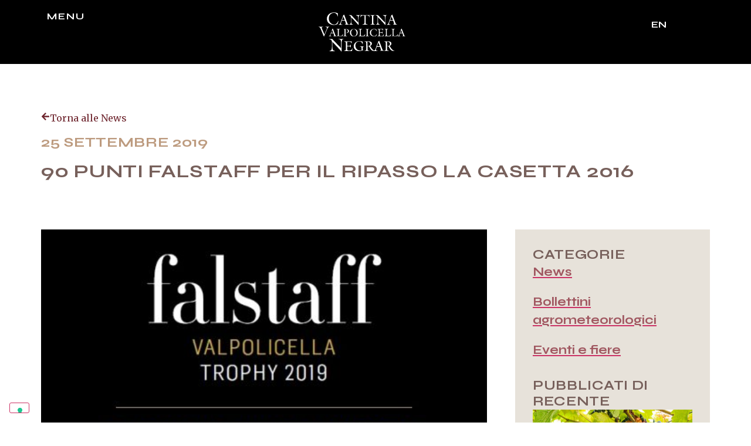

--- FILE ---
content_type: text/html; charset=UTF-8
request_url: https://www.cantinanegrar.com/it/90-punti-falstaff-per-il-ripasso-la-casetta-2016-2
body_size: 15573
content:
<!doctype html>
<html lang="it-IT" prefix="og: https://ogp.me/ns#">
<head>
<meta charset="UTF-8">
<meta name="viewport" content="width=device-width, initial-scale=1">
<link rel="profile" href="https://gmpg.org/xfn/11">
<style>img:is([sizes="auto" i], [sizes^="auto," i]) { contain-intrinsic-size: 3000px 1500px }</style>
<link rel="alternate" hreflang="it" href="https://www.cantinanegrar.com/it/90-punti-falstaff-per-il-ripasso-la-casetta-2016-2" />
<link rel="alternate" hreflang="x-default" href="https://www.cantinanegrar.com/it/90-punti-falstaff-per-il-ripasso-la-casetta-2016-2" />
<!-- Ottimizzazione per i motori di ricerca di Rank Math - https://rankmath.com/ -->
<title>90 punti Falstaff per il Ripasso La Casetta 2016</title>
<meta name="description" content="90 punti per il Valpolicella Ripasso La Casetta 2016 di Domini Veneti per Falstaff Austria al Valpolicella Trophy 2019: ecco la recensione completa"/>
<meta name="robots" content="follow, index, max-image-preview:large"/>
<link rel="canonical" href="https://www.cantinanegrar.com/it/90-punti-falstaff-per-il-ripasso-la-casetta-2016-2" />
<meta property="og:locale" content="it_IT" />
<meta property="og:type" content="article" />
<meta property="og:title" content="90 punti Falstaff per il Ripasso La Casetta 2016" />
<meta property="og:description" content="90 punti per il Valpolicella Ripasso La Casetta 2016 di Domini Veneti per Falstaff Austria al Valpolicella Trophy 2019: ecco la recensione completa" />
<meta property="og:url" content="https://www.cantinanegrar.com/it/90-punti-falstaff-per-il-ripasso-la-casetta-2016-2" />
<meta property="og:site_name" content="Cantina Valpolicella Negrar" />
<meta property="article:publisher" content="https://www.facebook.com/CantinaValpolicellaNegrar/" />
<meta property="article:section" content="INFO &amp; COMUNICAZIONI" />
<meta property="og:updated_time" content="2024-01-11T11:43:00+01:00" />
<meta property="og:image" content="https://www.cantinanegrar.com/wp-content/uploads/httpswww.falstaff.atpdwcantina-valpolicella-negrar-2016-domini-veneti-la-casetta-valpolicella-ripasso-classico-superiore-e1569420006621.jpg" />
<meta property="og:image:secure_url" content="https://www.cantinanegrar.com/wp-content/uploads/httpswww.falstaff.atpdwcantina-valpolicella-negrar-2016-domini-veneti-la-casetta-valpolicella-ripasso-classico-superiore-e1569420006621.jpg" />
<meta property="og:image:width" content="500" />
<meta property="og:image:height" content="694" />
<meta property="og:image:alt" content="90 punti Falstaff per il Ripasso La Casetta 2016" />
<meta property="og:image:type" content="image/jpeg" />
<meta property="article:published_time" content="2019-09-25T14:02:20+02:00" />
<meta property="article:modified_time" content="2024-01-11T11:43:00+01:00" />
<meta name="twitter:card" content="summary_large_image" />
<meta name="twitter:title" content="90 punti Falstaff per il Ripasso La Casetta 2016" />
<meta name="twitter:description" content="90 punti per il Valpolicella Ripasso La Casetta 2016 di Domini Veneti per Falstaff Austria al Valpolicella Trophy 2019: ecco la recensione completa" />
<meta name="twitter:site" content="@https://twitter.com/CantinaNegrar" />
<meta name="twitter:creator" content="@https://twitter.com/CantinaNegrar" />
<meta name="twitter:image" content="https://www.cantinanegrar.com/wp-content/uploads/httpswww.falstaff.atpdwcantina-valpolicella-negrar-2016-domini-veneti-la-casetta-valpolicella-ripasso-classico-superiore-e1569420006621.jpg" />
<meta name="twitter:label1" content="Scritto da" />
<meta name="twitter:data1" content="Cantina Valpolicella Negrar" />
<meta name="twitter:label2" content="Tempo di lettura" />
<meta name="twitter:data2" content="Meno di un minuto" />
<script type="application/ld+json" class="rank-math-schema-pro">{"@context":"https://schema.org","@graph":[{"@type":"Place","@id":"https://www.cantinanegrar.com/it#place/","address":{"@type":"PostalAddress","streetAddress":"Via C\u00e0 Salgari, 2","addressLocality":"Negrar","addressRegion":"Verona","postalCode":"37024","addressCountry":"Italy"}},{"@type":["Winery","Organization"],"@id":"https://www.cantinanegrar.com/it#organization/","name":"Cantina Valpolicella Negrar","url":"https://www.cantinanegrar.com/it","sameAs":["https://www.facebook.com/CantinaValpolicellaNegrar/","https://twitter.com/https://twitter.com/CantinaNegrar","https://www.youtube.com/user/CantinaNegrar"],"email":"info@cantinanegrar.it","address":{"@type":"PostalAddress","streetAddress":"Via C\u00e0 Salgari, 2","addressLocality":"Negrar","addressRegion":"Verona","postalCode":"37024","addressCountry":"Italy"},"logo":{"@type":"ImageObject","@id":"https://www.cantinanegrar.com/it#logo/","url":"https://www.cantinanegrar.com/wp-content/uploads/cantina-di-negrar-logo-nero.svg","contentUrl":"https://www.cantinanegrar.com/wp-content/uploads/cantina-di-negrar-logo-nero.svg","caption":"Cantina Valpolicella Negrar","inLanguage":"it-IT","width":"","height":""},"openingHours":["Monday,Tuesday,Wednesday,Thursday,Friday 08:00-12:00","Monday,Tuesday,Wednesday,Thursday,Friday 14:00-18:00"],"location":{"@id":"https://www.cantinanegrar.com/it#place/"},"image":{"@id":"https://www.cantinanegrar.com/it#logo/"},"telephone":"+39 045 6014300"},{"@type":"WebSite","@id":"https://www.cantinanegrar.com/it#website/","url":"https://www.cantinanegrar.com/it","name":"Cantina Valpolicella Negrar","publisher":{"@id":"https://www.cantinanegrar.com/it#organization/"},"inLanguage":"it-IT"},{"@type":"ImageObject","@id":"https://www.cantinanegrar.com/wp-content/uploads/httpswww.falstaff.atpdwcantina-valpolicella-negrar-2016-domini-veneti-la-casetta-valpolicella-ripasso-classico-superiore-e1569420006621.jpg","url":"https://www.cantinanegrar.com/wp-content/uploads/httpswww.falstaff.atpdwcantina-valpolicella-negrar-2016-domini-veneti-la-casetta-valpolicella-ripasso-classico-superiore-e1569420006621.jpg","width":"500","height":"694","inLanguage":"it-IT"},{"@type":"BreadcrumbList","@id":"https://www.cantinanegrar.com/it/90-punti-falstaff-per-il-ripasso-la-casetta-2016-2#breadcrumb","itemListElement":[{"@type":"ListItem","position":"1","item":{"@id":"https://cantinanegrar.com/it/","name":"Home"}},{"@type":"ListItem","position":"2","item":{"@id":"https://www.cantinanegrar.com/it/info-comunicazioni","name":"INFO &amp; COMUNICAZIONI"}},{"@type":"ListItem","position":"3","item":{"@id":"https://www.cantinanegrar.com/it/90-punti-falstaff-per-il-ripasso-la-casetta-2016-2","name":"90 punti Falstaff per il Ripasso La Casetta 2016"}}]},{"@type":"WebPage","@id":"https://www.cantinanegrar.com/it/90-punti-falstaff-per-il-ripasso-la-casetta-2016-2#webpage","url":"https://www.cantinanegrar.com/it/90-punti-falstaff-per-il-ripasso-la-casetta-2016-2","name":"90 punti Falstaff per il Ripasso La Casetta 2016","datePublished":"2019-09-25T14:02:20+02:00","dateModified":"2024-01-11T11:43:00+01:00","isPartOf":{"@id":"https://www.cantinanegrar.com/it#website/"},"primaryImageOfPage":{"@id":"https://www.cantinanegrar.com/wp-content/uploads/httpswww.falstaff.atpdwcantina-valpolicella-negrar-2016-domini-veneti-la-casetta-valpolicella-ripasso-classico-superiore-e1569420006621.jpg"},"inLanguage":"it-IT","breadcrumb":{"@id":"https://www.cantinanegrar.com/it/90-punti-falstaff-per-il-ripasso-la-casetta-2016-2#breadcrumb"}},{"@type":"Person","@id":"https://www.cantinanegrar.com/it/90-punti-falstaff-per-il-ripasso-la-casetta-2016-2#author","name":"Cantina Valpolicella Negrar","image":{"@type":"ImageObject","@id":"https://secure.gravatar.com/avatar/76b57042478c2db7eb1d61faffc5876fd0b62c1900c1192b7657d947a8577119?s=96&amp;d=mm&amp;r=g","url":"https://secure.gravatar.com/avatar/76b57042478c2db7eb1d61faffc5876fd0b62c1900c1192b7657d947a8577119?s=96&amp;d=mm&amp;r=g","caption":"Cantina Valpolicella Negrar","inLanguage":"it-IT"},"worksFor":{"@id":"https://www.cantinanegrar.com/it#organization/"}},{"image":{"@id":"https://www.cantinanegrar.com/wp-content/uploads/httpswww.falstaff.atpdwcantina-valpolicella-negrar-2016-domini-veneti-la-casetta-valpolicella-ripasso-classico-superiore-e1569420006621.jpg"},"@type":"Article","datePublished":"2019-09-25T14:02:20+02:00","dateModified":"2024-01-11T11:43:00+01:00","headline":"90 punti Falstaff per il Ripasso La Casetta 2016","author":{"@id":"https://www.cantinanegrar.com/it/90-punti-falstaff-per-il-ripasso-la-casetta-2016-2#author","name":"Cantina Valpolicella Negrar"},"description":"90 punti per il Valpolicella Ripasso La Casetta 2016 di Domini Veneti per Falstaff Austria al Valpolicella Trophy 2019: ecco la recensione completa","name":"90 punti Falstaff per il Ripasso La Casetta 2016","articleSection":"INFO &amp; COMUNICAZIONI","@id":"https://www.cantinanegrar.com/it/90-punti-falstaff-per-il-ripasso-la-casetta-2016-2#schema-35472","isPartOf":{"@id":"https://www.cantinanegrar.com/it/90-punti-falstaff-per-il-ripasso-la-casetta-2016-2#webpage"},"publisher":{"@id":"https://www.cantinanegrar.com/it#organization/"},"inLanguage":"it-IT","mainEntityOfPage":{"@id":"https://www.cantinanegrar.com/it/90-punti-falstaff-per-il-ripasso-la-casetta-2016-2#webpage"}}]}</script>
<!-- /Rank Math WordPress SEO plugin -->
<link rel='dns-prefetch' href='//use.typekit.net' />
<link rel="alternate" type="application/rss+xml" title="Cantina Valpolicella Negrar &raquo; Feed" href="https://www.cantinanegrar.com/it/feed" />
<link rel="alternate" type="application/rss+xml" title="Cantina Valpolicella Negrar &raquo; Feed dei commenti" href="https://www.cantinanegrar.com/it/comments/feed" />
<link rel="alternate" type="application/rss+xml" title="Cantina Valpolicella Negrar &raquo; 90 punti Falstaff per il Ripasso La Casetta 2016 Feed dei commenti" href="https://www.cantinanegrar.com/it/90-punti-falstaff-per-il-ripasso-la-casetta-2016-2/feed" />
<style id='rank-math-toc-block-style-inline-css'>
.wp-block-rank-math-toc-block nav ol{counter-reset:item}.wp-block-rank-math-toc-block nav ol li{display:block}.wp-block-rank-math-toc-block nav ol li:before{content:counters(item, ".") ". ";counter-increment:item}
</style>
<style id='rank-math-rich-snippet-style-inline-css'>
/*!
* Plugin:  Rank Math
* URL: https://rankmath.com/wordpress/plugin/seo-suite/
* Name:  rank-math-review-snippet.css
*/@-webkit-keyframes spin{0%{-webkit-transform:rotate(0deg)}100%{-webkit-transform:rotate(-360deg)}}@keyframes spin{0%{-webkit-transform:rotate(0deg)}100%{-webkit-transform:rotate(-360deg)}}@keyframes bounce{from{-webkit-transform:translateY(0px);transform:translateY(0px)}to{-webkit-transform:translateY(-5px);transform:translateY(-5px)}}@-webkit-keyframes bounce{from{-webkit-transform:translateY(0px);transform:translateY(0px)}to{-webkit-transform:translateY(-5px);transform:translateY(-5px)}}@-webkit-keyframes loading{0%{background-size:20% 50% ,20% 50% ,20% 50%}20%{background-size:20% 20% ,20% 50% ,20% 50%}40%{background-size:20% 100%,20% 20% ,20% 50%}60%{background-size:20% 50% ,20% 100%,20% 20%}80%{background-size:20% 50% ,20% 50% ,20% 100%}100%{background-size:20% 50% ,20% 50% ,20% 50%}}@keyframes loading{0%{background-size:20% 50% ,20% 50% ,20% 50%}20%{background-size:20% 20% ,20% 50% ,20% 50%}40%{background-size:20% 100%,20% 20% ,20% 50%}60%{background-size:20% 50% ,20% 100%,20% 20%}80%{background-size:20% 50% ,20% 50% ,20% 100%}100%{background-size:20% 50% ,20% 50% ,20% 50%}}:root{--rankmath-wp-adminbar-height: 0}#rank-math-rich-snippet-wrapper{overflow:hidden}#rank-math-rich-snippet-wrapper h5.rank-math-title{display:block;font-size:18px;line-height:1.4}#rank-math-rich-snippet-wrapper .rank-math-review-image{float:right;max-width:40%;margin-left:15px}#rank-math-rich-snippet-wrapper .rank-math-review-data{margin-bottom:15px}#rank-math-rich-snippet-wrapper .rank-math-total-wrapper{width:100%;padding:0 0 20px 0;float:left;clear:both;position:relative;-webkit-box-sizing:border-box;box-sizing:border-box}#rank-math-rich-snippet-wrapper .rank-math-total-wrapper .rank-math-total{border:0;display:block;margin:0;width:auto;float:left;text-align:left;padding:0;font-size:24px;line-height:1;font-weight:700;-webkit-box-sizing:border-box;box-sizing:border-box;overflow:hidden}#rank-math-rich-snippet-wrapper .rank-math-total-wrapper .rank-math-review-star{float:left;margin-left:15px;margin-top:5px;position:relative;z-index:99;line-height:1}#rank-math-rich-snippet-wrapper .rank-math-total-wrapper .rank-math-review-star .rank-math-review-result-wrapper{display:inline-block;white-space:nowrap;position:relative;color:#e7e7e7}#rank-math-rich-snippet-wrapper .rank-math-total-wrapper .rank-math-review-star .rank-math-review-result-wrapper .rank-math-review-result{position:absolute;top:0;left:0;overflow:hidden;white-space:nowrap;color:#ffbe01}#rank-math-rich-snippet-wrapper .rank-math-total-wrapper .rank-math-review-star .rank-math-review-result-wrapper i{font-size:18px;-webkit-text-stroke-width:1px;font-style:normal;padding:0 2px;line-height:inherit}#rank-math-rich-snippet-wrapper .rank-math-total-wrapper .rank-math-review-star .rank-math-review-result-wrapper i:before{content:"\2605"}body.rtl #rank-math-rich-snippet-wrapper .rank-math-review-image{float:left;margin-left:0;margin-right:15px}body.rtl #rank-math-rich-snippet-wrapper .rank-math-total-wrapper .rank-math-total{float:right}body.rtl #rank-math-rich-snippet-wrapper .rank-math-total-wrapper .rank-math-review-star{float:right;margin-left:0;margin-right:15px}body.rtl #rank-math-rich-snippet-wrapper .rank-math-total-wrapper .rank-math-review-star .rank-math-review-result{left:auto;right:0}@media screen and (max-width: 480px){#rank-math-rich-snippet-wrapper .rank-math-review-image{display:block;max-width:100%;width:100%;text-align:center;margin-right:0}#rank-math-rich-snippet-wrapper .rank-math-review-data{clear:both}}.clear{clear:both}
</style>
<link rel='stylesheet' id='wpml-blocks-css' href='//www.cantinanegrar.com/wp-content/cache/wpfc-minified/dfd4qney/dqjef.css' media='all' />
<link rel='stylesheet' id='custom-typekit-css-css' href='https://use.typekit.net/ypt5toj.css?ver=1.0.18' media='all' />
<link rel='stylesheet' id='wpa-css-css' href='//www.cantinanegrar.com/wp-content/cache/wpfc-minified/f2a4xvbb/dqjef.css' media='all' />
<link rel='stylesheet' id='wpml-legacy-horizontal-list-0-css' href='//www.cantinanegrar.com/wp-content/cache/wpfc-minified/7iqhg03a/dqjef.css' media='all' />
<link rel='stylesheet' id='ivory-search-styles-css' href='//www.cantinanegrar.com/wp-content/cache/wpfc-minified/89qvjfh1/dqjef.css' media='all' />
<link rel='stylesheet' id='hello-elementor-css' href='//www.cantinanegrar.com/wp-content/cache/wpfc-minified/q9s1tjzc/dqjef.css' media='all' />
<link rel='stylesheet' id='hello-elementor-theme-style-css' href='//www.cantinanegrar.com/wp-content/cache/wpfc-minified/kynbk54v/dqjef.css' media='all' />
<link rel='stylesheet' id='hello-elementor-header-footer-css' href='//www.cantinanegrar.com/wp-content/cache/wpfc-minified/7bh1ao9i/dqjef.css' media='all' />
<link rel='stylesheet' id='elementor-frontend-css' href='//www.cantinanegrar.com/wp-content/cache/wpfc-minified/9608pkkk/dqjef.css' media='all' />
<link rel='stylesheet' id='elementor-post-5-css' href='https://www.cantinanegrar.com/wp-content/uploads/elementor/css/post-5.css?ver=1733744305' media='all' />
<link rel='stylesheet' id='swiper-css' href='//www.cantinanegrar.com/wp-content/cache/wpfc-minified/kwvxlrk0/dqjef.css' media='all' />
<link rel='stylesheet' id='e-swiper-css' href='//www.cantinanegrar.com/wp-content/cache/wpfc-minified/d783g5qc/dqjef.css' media='all' />
<link rel='stylesheet' id='elementor-pro-css' href='//www.cantinanegrar.com/wp-content/cache/wpfc-minified/rpafk5v/dqjef.css' media='all' />
<link rel='stylesheet' id='elementor-post-19-css' href='https://www.cantinanegrar.com/wp-content/uploads/elementor/css/post-19.css?ver=1733744306' media='all' />
<link rel='stylesheet' id='elementor-post-228-css' href='https://www.cantinanegrar.com/wp-content/uploads/elementor/css/post-228.css?ver=1744634619' media='all' />
<link rel='stylesheet' id='elementor-post-2777-css' href='https://www.cantinanegrar.com/wp-content/uploads/elementor/css/post-2777.css?ver=1733744315' media='all' />
<link rel='stylesheet' id='elementor-post-761-css' href='https://www.cantinanegrar.com/wp-content/uploads/elementor/css/post-761.css?ver=1733753912' media='all' />
<link rel='stylesheet' id='hello-elementor-child-style-css' href='//www.cantinanegrar.com/wp-content/themes/computermilano/style.css?ver=1.0.0' media='all' />
<link rel='stylesheet' id='google-fonts-1-css' href='https://fonts.googleapis.com/css?family=Roboto%3A100%2C100italic%2C200%2C200italic%2C300%2C300italic%2C400%2C400italic%2C500%2C500italic%2C600%2C600italic%2C700%2C700italic%2C800%2C800italic%2C900%2C900italic%7CRoboto+Slab%3A100%2C100italic%2C200%2C200italic%2C300%2C300italic%2C400%2C400italic%2C500%2C500italic%2C600%2C600italic%2C700%2C700italic%2C800%2C800italic%2C900%2C900italic%7CSyne%3A100%2C100italic%2C200%2C200italic%2C300%2C300italic%2C400%2C400italic%2C500%2C500italic%2C600%2C600italic%2C700%2C700italic%2C800%2C800italic%2C900%2C900italic%7CMerriweather%3A100%2C100italic%2C200%2C200italic%2C300%2C300italic%2C400%2C400italic%2C500%2C500italic%2C600%2C600italic%2C700%2C700italic%2C800%2C800italic%2C900%2C900italic%7CPoppins%3A100%2C100italic%2C200%2C200italic%2C300%2C300italic%2C400%2C400italic%2C500%2C500italic%2C600%2C600italic%2C700%2C700italic%2C800%2C800italic%2C900%2C900italic&#038;display=auto&#038;ver=6.8.2' media='all' />
<link rel="preconnect" href="https://fonts.gstatic.com/" crossorigin><script id="wpml-cookie-js-extra">
var wpml_cookies = {"wp-wpml_current_language":{"value":"it","expires":1,"path":"\/"}};
var wpml_cookies = {"wp-wpml_current_language":{"value":"it","expires":1,"path":"\/"}};
</script>
<script src="https://www.cantinanegrar.com/wp-content/plugins/sitepress-multilingual-cms/res/js/cookies/language-cookie.js?ver=4.6.14" id="wpml-cookie-js" defer data-wp-strategy="defer"></script>
<script src="https://www.cantinanegrar.com/wp-includes/js/jquery/jquery.min.js?ver=3.7.1" id="jquery-core-js"></script>
<script src="https://www.cantinanegrar.com/wp-includes/js/jquery/jquery-migrate.min.js?ver=3.4.1" id="jquery-migrate-js"></script>
<link rel="https://api.w.org/" href="https://www.cantinanegrar.com/it/wp-json/" /><link rel="alternate" title="JSON" type="application/json" href="https://www.cantinanegrar.com/it/wp-json/wp/v2/posts/4533" /><link rel="alternate" title="oEmbed (JSON)" type="application/json+oembed" href="https://www.cantinanegrar.com/it/wp-json/oembed/1.0/embed?url=https%3A%2F%2Fwww.cantinanegrar.com%2Fit%2F90-punti-falstaff-per-il-ripasso-la-casetta-2016-2" />
<link rel="alternate" title="oEmbed (XML)" type="text/xml+oembed" href="https://www.cantinanegrar.com/it/wp-json/oembed/1.0/embed?url=https%3A%2F%2Fwww.cantinanegrar.com%2Fit%2F90-punti-falstaff-per-il-ripasso-la-casetta-2016-2&#038;format=xml" />
<meta name="generator" content="WPML ver:4.6.14 stt:1,27;" />
<style>
/* BLOG */
/* Cerca */
#cerca-blog .is-form-style input.is-search-input {
font-family: "Merriweather", Sans-serif;
font-size: 19px !important;
border-radius: 8px;
height: 65px;
color: #000;
padding-right: 47px;
background-image: url('/wp-content/uploads/icona-cerca.png') !important;
background-size: 22px;
background-color: #fff;
background-repeat: no-repeat;
display: flex;
background-position: 96% 46%;
}
/* SOLO DESKTOP */
@media (min-width: 993px) {
}
/* SOLO MOBILE */
@media (max-width: 770px) {
}
</style>
<meta name="generator" content="Elementor 3.25.10; features: e_font_icon_svg, additional_custom_breakpoints, e_optimized_control_loading; settings: css_print_method-external, google_font-enabled, font_display-auto">
<style>
.e-con.e-parent:nth-of-type(n+4):not(.e-lazyloaded):not(.e-no-lazyload),
.e-con.e-parent:nth-of-type(n+4):not(.e-lazyloaded):not(.e-no-lazyload) * {
background-image: none !important;
}
@media screen and (max-height: 1024px) {
.e-con.e-parent:nth-of-type(n+3):not(.e-lazyloaded):not(.e-no-lazyload),
.e-con.e-parent:nth-of-type(n+3):not(.e-lazyloaded):not(.e-no-lazyload) * {
background-image: none !important;
}
}
@media screen and (max-height: 640px) {
.e-con.e-parent:nth-of-type(n+2):not(.e-lazyloaded):not(.e-no-lazyload),
.e-con.e-parent:nth-of-type(n+2):not(.e-lazyloaded):not(.e-no-lazyload) * {
background-image: none !important;
}
}
</style>
<link rel="icon" href="https://www.cantinanegrar.com/wp-content/uploads/favicon.png" sizes="32x32" />
<link rel="icon" href="https://www.cantinanegrar.com/wp-content/uploads/favicon.png" sizes="192x192" />
<link rel="apple-touch-icon" href="https://www.cantinanegrar.com/wp-content/uploads/favicon.png" />
<meta name="msapplication-TileImage" content="https://www.cantinanegrar.com/wp-content/uploads/favicon.png" />
<style type="text/css">
</style>
<style type="text/css">
</style>
<style type="text/css">
</style>
<style type="text/css">
</style>
</head>
<body data-rsssl=1 class="wp-singular post-template-default single single-post postid-4533 single-format-standard wp-custom-logo wp-theme-hello-elementor wp-child-theme-computermilano hello-elementor elementor-default elementor-kit-5 elementor-page-2777">
<a class="skip-link screen-reader-text" href="#content">Vai al contenuto</a>
<div data-elementor-type="header" data-elementor-id="19" class="elementor elementor-19 elementor-location-header" data-elementor-post-type="elementor_library">
<div class="elementor-element elementor-element-1f73585 e-flex e-con-boxed e-con e-parent" data-id="1f73585" data-element_type="container" data-settings="{&quot;background_background&quot;:&quot;classic&quot;}">
<div class="e-con-inner">
<div class="elementor-element elementor-element-aa5e2e4 e-con-full e-flex e-con e-child" data-id="aa5e2e4" data-element_type="container">
<div class="elementor-element elementor-element-a8118a8 elementor-widget elementor-widget-heading" data-id="a8118a8" data-element_type="widget" data-widget_type="heading.default">
<div class="elementor-widget-container">
<h3 class="elementor-heading-title elementor-size-default"><a href="#elementor-action%3Aaction%3Dpopup%3Aopen%26settings%3DeyJpZCI6NzYxLCJ0b2dnbGUiOmZhbHNlfQ%3D%3D">Menu</a></h3>		</div>
</div>
</div>
<div class="elementor-element elementor-element-cc4d23f e-con-full e-flex e-con e-child" data-id="cc4d23f" data-element_type="container">
<div class="elementor-element elementor-element-0d800e4 elementor-widget elementor-widget-theme-site-logo elementor-widget-image" data-id="0d800e4" data-element_type="widget" data-widget_type="theme-site-logo.default">
<div class="elementor-widget-container">
<a href="https://www.cantinanegrar.com/it">
<img src="https://www.cantinanegrar.com/wp-content/uploads/cantina-valpolicella-negrar-logo-bianco.svg" class="attachment-full size-full wp-image-21" alt="" />				</a>
</div>
</div>
</div>
<div class="elementor-element elementor-element-901437d e-con-full e-flex e-con e-child" data-id="901437d" data-element_type="container">
<div class="elementor-element elementor-element-be397c7 elementor-widget elementor-widget-wpml-language-switcher" data-id="be397c7" data-element_type="widget" data-widget_type="wpml-language-switcher.default">
<div class="elementor-widget-container">
<div class="wpml-elementor-ls">
<div class="wpml-ls-statics-shortcode_actions wpml-ls wpml-ls-legacy-list-horizontal">
<ul><li class="wpml-ls-slot-shortcode_actions wpml-ls-item wpml-ls-item-it wpml-ls-current-language wpml-ls-first-item wpml-ls-item-legacy-list-horizontal">
<a href="https://www.cantinanegrar.com/it/90-punti-falstaff-per-il-ripasso-la-casetta-2016-2" class="wpml-ls-link">
<span class="wpml-ls-native">IT</span></a>
</li><li class="wpml-ls-slot-shortcode_actions wpml-ls-item wpml-ls-item-en wpml-ls-last-item wpml-ls-item-legacy-list-horizontal">
<a href="https://www.cantinanegrar.com/en" class="wpml-ls-link">
<span class="wpml-ls-native" lang="en">EN</span></a>
</li></ul>
</div>
</div>		</div>
</div>
</div>
</div>
</div>
</div>
<div data-elementor-type="single-post" data-elementor-id="2777" class="elementor elementor-2777 elementor-location-single post-4533 post type-post status-publish format-standard has-post-thumbnail hentry category-info-comunicazioni" data-elementor-post-type="elementor_library">
<div class="elementor-element elementor-element-e38415b e-flex e-con-boxed e-con e-parent" data-id="e38415b" data-element_type="container" data-settings="{&quot;background_background&quot;:&quot;classic&quot;}">
<div class="e-con-inner">
<div class="elementor-element elementor-element-56431aa e-flex e-con-boxed e-con e-child" data-id="56431aa" data-element_type="container">
<div class="e-con-inner">
<div class="elementor-element elementor-element-f525e4d elementor-widget__width-auto elementor-view-default elementor-widget elementor-widget-icon" data-id="f525e4d" data-element_type="widget" data-widget_type="icon.default">
<div class="elementor-widget-container">
<div class="elementor-icon-wrapper">
<a class="elementor-icon" href="https://www.cantinanegrar.com/it/news">
<svg aria-hidden="true" class="e-font-icon-svg e-fas-arrow-left" viewBox="0 0 448 512" xmlns="http://www.w3.org/2000/svg"><path d="M257.5 445.1l-22.2 22.2c-9.4 9.4-24.6 9.4-33.9 0L7 273c-9.4-9.4-9.4-24.6 0-33.9L201.4 44.7c9.4-9.4 24.6-9.4 33.9 0l22.2 22.2c9.5 9.5 9.3 25-.4 34.3L136.6 216H424c13.3 0 24 10.7 24 24v32c0 13.3-10.7 24-24 24H136.6l120.5 114.8c9.8 9.3 10 24.8.4 34.3z"></path></svg>			</a>
</div>
</div>
</div>
<div class="elementor-element elementor-element-68aa6e5 elementor-widget__width-auto elementor-widget elementor-widget-heading" data-id="68aa6e5" data-element_type="widget" data-widget_type="heading.default">
<div class="elementor-widget-container">
<h2 class="elementor-heading-title elementor-size-default"><a href="https://www.cantinanegrar.com/it/news">Torna alle News</a></h2>		</div>
</div>
</div>
</div>
<div class="elementor-element elementor-element-3c9590e elementor-hidden-desktop elementor-hidden-tablet elementor-hidden-mobile elementor-widget elementor-widget-breadcrumbs" data-id="3c9590e" data-element_type="widget" data-widget_type="breadcrumbs.default">
<div class="elementor-widget-container">
<nav aria-label="breadcrumbs" class="rank-math-breadcrumb"><p><a href="https://cantinanegrar.com/it/">Home</a><span class="separator"> - </span><a href="https://www.cantinanegrar.com/it/info-comunicazioni">INFO &amp; COMUNICAZIONI</a><span class="separator"> - </span><span class="last">90 punti Falstaff per il Ripasso La Casetta 2016</span></p></nav>		</div>
</div>
<div class="elementor-element elementor-element-d0a2554 elementor-widget elementor-widget-heading" data-id="d0a2554" data-element_type="widget" data-widget_type="heading.default">
<div class="elementor-widget-container">
<h1 class="elementor-heading-title elementor-size-default">25 Settembre 2019</h1>		</div>
</div>
<div class="elementor-element elementor-element-10b707c elementor-widget elementor-widget-heading" data-id="10b707c" data-element_type="widget" data-widget_type="heading.default">
<div class="elementor-widget-container">
<h1 class="elementor-heading-title elementor-size-default">90 punti Falstaff per il Ripasso La Casetta 2016</h1>		</div>
</div>
</div>
</div>
<div class="elementor-element elementor-element-deaece9 e-flex e-con-boxed e-con e-parent" data-id="deaece9" data-element_type="container">
<div class="e-con-inner">
<div class="elementor-element elementor-element-d2cdf3a e-con-full e-flex e-con e-child" data-id="d2cdf3a" data-element_type="container">
<div class="elementor-element elementor-element-a9ae39c elementor-widget elementor-widget-image" data-id="a9ae39c" data-element_type="widget" data-widget_type="image.default">
<div class="elementor-widget-container">
<img fetchpriority="high" width="500" height="694" src="https://www.cantinanegrar.com/wp-content/uploads/httpswww.falstaff.atpdwcantina-valpolicella-negrar-2016-domini-veneti-la-casetta-valpolicella-ripasso-classico-superiore-e1569420006621.jpg" class="attachment-full size-full wp-image-3093" alt="" />													</div>
</div>
<div class="elementor-element elementor-element-426c615 elementor-widget elementor-widget-theme-post-content" data-id="426c615" data-element_type="widget" data-widget_type="theme-post-content.default">
<div class="elementor-widget-container">
<p>Gli esperti degustatori del team editoriale di <a href="https://www.falstaff.at/" target="_blank" rel="noopener noreferrer">Falstaff</a> hanno testato i vini della Valpolicella nelle varianti Valpolicella, Valpolicella Superiore e Valpolicella Ripasso.</p>
<p>La rassegna  del <a href="https://www.falstaff.at/sd/t/trophy-valpolicella/" target="_blank" rel="noopener noreferrer">FALSTAFF Valpolicella Trophy </a>vede il nostro <a href="https://www.dominiveneti.it/wp-content/uploads/2019/06/domini-veneti-ripasso-la-casetta.pdf" target="_blank" rel="noopener noreferrer">Valpolicella Ripasso doc Classico Superiore La Casetta</a> raggiungere i 90 punti e un&#8217;ottima <a href="https://www.falstaff.at/pd/w/cantina-valpolicella-negrar-2016-domini-veneti-la-casetta-valpolicella-ripasso-classico-superiore/" target="_blank" rel="noopener noreferrer">recensione</a>:</p>
<p>&#8220;<em>Scuro intenso, rosso rubino pieno. Trattenuto al naso, bacche scure. Al palato, avvolgente e pieno di acidità decisa, si diffonde bene, mostra una bevibilità costantemente fine, nel finale tessitura minimale.&#8221;</em></p>
</div>
</div>
</div>
<div class="elementor-element elementor-element-e3c39a9 e-con-full e-flex e-con e-child" data-id="e3c39a9" data-element_type="container">
<div class="elementor-element elementor-element-9ba0ace e-flex e-con-boxed e-con e-child" data-id="9ba0ace" data-element_type="container" data-settings="{&quot;background_background&quot;:&quot;classic&quot;}">
<div class="e-con-inner">
<div class="elementor-element elementor-element-7f8583a elementor-widget elementor-widget-heading" data-id="7f8583a" data-element_type="widget" data-widget_type="heading.default">
<div class="elementor-widget-container">
<span class="elementor-heading-title elementor-size-default">Categorie</span>		</div>
</div>
<div class="elementor-element elementor-element-d24baf2 elementor-list-item-link-inline elementor-icon-list--layout-traditional elementor-widget elementor-widget-icon-list" data-id="d24baf2" data-element_type="widget" data-widget_type="icon-list.default">
<div class="elementor-widget-container">
<ul class="elementor-icon-list-items">
<li class="elementor-icon-list-item">
<a href="https://www.cantinanegrar.com/it/news">
<span class="elementor-icon-list-text">News</span>
</a>
</li>
<li class="elementor-icon-list-item">
<a href="https://www.cantinanegrar.com/it/bollettini-agrometeorologici">
<span class="elementor-icon-list-text">Bollettini agrometeorologici</span>
</a>
</li>
<li class="elementor-icon-list-item">
<a href="https://www.cantinanegrar.com/it/eventi-e-fiere">
<span class="elementor-icon-list-text">Eventi e fiere</span>
</a>
</li>
</ul>
</div>
</div>
<div class="elementor-element elementor-element-76463b6 elementor-widget elementor-widget-heading" data-id="76463b6" data-element_type="widget" data-widget_type="heading.default">
<div class="elementor-widget-container">
<span class="elementor-heading-title elementor-size-default">Pubblicati di recente</span>		</div>
</div>
<div class="elementor-element elementor-element-6415f2c elementor-grid-1 elementor-grid-tablet-2 elementor-grid-mobile-1 elementor-posts--thumbnail-top elementor-widget elementor-widget-posts" data-id="6415f2c" data-element_type="widget" data-settings="{&quot;classic_columns&quot;:&quot;1&quot;,&quot;classic_columns_tablet&quot;:&quot;2&quot;,&quot;classic_columns_mobile&quot;:&quot;1&quot;,&quot;classic_row_gap&quot;:{&quot;unit&quot;:&quot;px&quot;,&quot;size&quot;:35,&quot;sizes&quot;:[]},&quot;classic_row_gap_tablet&quot;:{&quot;unit&quot;:&quot;px&quot;,&quot;size&quot;:&quot;&quot;,&quot;sizes&quot;:[]},&quot;classic_row_gap_mobile&quot;:{&quot;unit&quot;:&quot;px&quot;,&quot;size&quot;:&quot;&quot;,&quot;sizes&quot;:[]}}" data-widget_type="posts.classic">
<div class="elementor-widget-container">
<div class="elementor-posts-container elementor-posts elementor-posts--skin-classic elementor-grid">
<article class="elementor-post elementor-grid-item post-8026 post type-post status-publish format-standard has-post-thumbnail hentry category-bollettini-agro-meteorologici">
<a class="elementor-post__thumbnail__link" href="https://www.cantinanegrar.com/it/bollettino-fitosanitario-vite-26-agosto-2025" tabindex="-1" >
<div class="elementor-post__thumbnail"><img width="800" height="533" src="https://www.cantinanegrar.com/wp-content/uploads/unnamed-2-3.jpg" class="attachment-medium size-medium wp-image-8027" alt="" /></div>
</a>
<div class="elementor-post__text">
<h3 class="elementor-post__title">
<a href="https://www.cantinanegrar.com/it/bollettino-fitosanitario-vite-26-agosto-2025" >
BOLLETTINO FITOSANITARIO VITE: 26 AGOSTO 2025			</a>
</h3>
</div>
</article>
<article class="elementor-post elementor-grid-item post-8005 post type-post status-publish format-standard has-post-thumbnail hentry category-bollettini-agro-meteorologici">
<a class="elementor-post__thumbnail__link" href="https://www.cantinanegrar.com/it/bollettino-fitosanitario-vite-19-agosto-2025" tabindex="-1" >
<div class="elementor-post__thumbnail"><img width="800" height="533" src="https://www.cantinanegrar.com/wp-content/uploads/unnamed-1-8.jpg" class="attachment-medium size-medium wp-image-8006" alt="" /></div>
</a>
<div class="elementor-post__text">
<h3 class="elementor-post__title">
<a href="https://www.cantinanegrar.com/it/bollettino-fitosanitario-vite-19-agosto-2025" >
BOLLETTINO FITOSANITARIO VITE: 19 AGOSTO 2025			</a>
</h3>
</div>
</article>
<article class="elementor-post elementor-grid-item post-7996 post type-post status-publish format-standard has-post-thumbnail hentry category-bollettini-agro-meteorologici">
<a class="elementor-post__thumbnail__link" href="https://www.cantinanegrar.com/it/bollettino-fitosanitario-biologico-29-luglio-2025" tabindex="-1" >
<div class="elementor-post__thumbnail"><img loading="lazy" width="538" height="359" src="https://www.cantinanegrar.com/wp-content/uploads/Logo-Biologico.png" class="attachment-medium size-medium wp-image-7355" alt="" /></div>
</a>
<div class="elementor-post__text">
<h3 class="elementor-post__title">
<a href="https://www.cantinanegrar.com/it/bollettino-fitosanitario-biologico-29-luglio-2025" >
BOLLETTINO FITOSANITARIO BIOLOGICO: 29 LUGLIO 2025			</a>
</h3>
</div>
</article>
</div>
</div>
</div>
</div>
</div>
</div>
</div>
</div>
<div class="elementor-element elementor-element-9c370cf elementor-hidden-mobile e-flex e-con-boxed e-con e-parent" data-id="9c370cf" data-element_type="container" data-settings="{&quot;background_background&quot;:&quot;classic&quot;}">
<div class="e-con-inner">
<div class="elementor-element elementor-element-f3955b5 elementor-widget-divider--view-line elementor-widget elementor-widget-divider" data-id="f3955b5" data-element_type="widget" data-widget_type="divider.default">
<div class="elementor-widget-container">
<div class="elementor-divider">
<span class="elementor-divider-separator">
</span>
</div>
</div>
</div>
<div class="elementor-element elementor-element-786859c elementor-widget__width-initial elementor-widget elementor-widget-heading" data-id="786859c" data-element_type="widget" data-widget_type="heading.default">
<div class="elementor-widget-container">
<span class="elementor-heading-title elementor-size-default">Ultimi Articoli</span>		</div>
</div>
<div class="elementor-element elementor-element-7a0b488 elementor-grid-3 elementor-grid-tablet-2 elementor-grid-mobile-1 elementor-posts--thumbnail-top elementor-card-shadow-yes elementor-posts__hover-gradient elementor-widget elementor-widget-posts" data-id="7a0b488" data-element_type="widget" data-settings="{&quot;cards_columns&quot;:&quot;3&quot;,&quot;cards_columns_tablet&quot;:&quot;2&quot;,&quot;cards_columns_mobile&quot;:&quot;1&quot;,&quot;cards_row_gap&quot;:{&quot;unit&quot;:&quot;px&quot;,&quot;size&quot;:35,&quot;sizes&quot;:[]},&quot;cards_row_gap_tablet&quot;:{&quot;unit&quot;:&quot;px&quot;,&quot;size&quot;:&quot;&quot;,&quot;sizes&quot;:[]},&quot;cards_row_gap_mobile&quot;:{&quot;unit&quot;:&quot;px&quot;,&quot;size&quot;:&quot;&quot;,&quot;sizes&quot;:[]}}" data-widget_type="posts.cards">
<div class="elementor-widget-container">
<div class="elementor-posts-container elementor-posts elementor-posts--skin-cards elementor-grid">
<article class="elementor-post elementor-grid-item post-8026 post type-post status-publish format-standard has-post-thumbnail hentry category-bollettini-agro-meteorologici">
<div class="elementor-post__card">
<a class="elementor-post__thumbnail__link" href="https://www.cantinanegrar.com/it/bollettino-fitosanitario-vite-26-agosto-2025" tabindex="-1" ><div class="elementor-post__thumbnail"><img loading="lazy" width="800" height="533" src="https://www.cantinanegrar.com/wp-content/uploads/unnamed-2-3.jpg" class="attachment-large size-large wp-image-8027" alt="" decoding="async" srcset="https://www.cantinanegrar.com/wp-content/uploads/unnamed-2-3.jpg 800w, https://www.cantinanegrar.com/wp-content/uploads/unnamed-2-3-768x512.jpg 768w" sizes="(max-width: 800px) 100vw, 800px" /></div></a>
<div class="elementor-post__text">
<h3 class="elementor-post__title">
<a href="https://www.cantinanegrar.com/it/bollettino-fitosanitario-vite-26-agosto-2025" >
BOLLETTINO FITOSANITARIO VITE: 26 AGOSTO 2025			</a>
</h3>
<div class="elementor-post__read-more-wrapper">
<a class="elementor-post__read-more" href="https://www.cantinanegrar.com/it/bollettino-fitosanitario-vite-26-agosto-2025" aria-label="Read more about BOLLETTINO FITOSANITARIO VITE: 26 AGOSTO 2025" tabindex="-1" >
Continua a leggere		</a>
</div>
</div>
</div>
</article>
<article class="elementor-post elementor-grid-item post-8005 post type-post status-publish format-standard has-post-thumbnail hentry category-bollettini-agro-meteorologici">
<div class="elementor-post__card">
<a class="elementor-post__thumbnail__link" href="https://www.cantinanegrar.com/it/bollettino-fitosanitario-vite-19-agosto-2025" tabindex="-1" ><div class="elementor-post__thumbnail"><img loading="lazy" width="800" height="533" src="https://www.cantinanegrar.com/wp-content/uploads/unnamed-1-8.jpg" class="attachment-large size-large wp-image-8006" alt="" decoding="async" srcset="https://www.cantinanegrar.com/wp-content/uploads/unnamed-1-8.jpg 800w, https://www.cantinanegrar.com/wp-content/uploads/unnamed-1-8-768x512.jpg 768w" sizes="(max-width: 800px) 100vw, 800px" /></div></a>
<div class="elementor-post__text">
<h3 class="elementor-post__title">
<a href="https://www.cantinanegrar.com/it/bollettino-fitosanitario-vite-19-agosto-2025" >
BOLLETTINO FITOSANITARIO VITE: 19 AGOSTO 2025			</a>
</h3>
<div class="elementor-post__read-more-wrapper">
<a class="elementor-post__read-more" href="https://www.cantinanegrar.com/it/bollettino-fitosanitario-vite-19-agosto-2025" aria-label="Read more about BOLLETTINO FITOSANITARIO VITE: 19 AGOSTO 2025" tabindex="-1" >
Continua a leggere		</a>
</div>
</div>
</div>
</article>
<article class="elementor-post elementor-grid-item post-7996 post type-post status-publish format-standard has-post-thumbnail hentry category-bollettini-agro-meteorologici">
<div class="elementor-post__card">
<a class="elementor-post__thumbnail__link" href="https://www.cantinanegrar.com/it/bollettino-fitosanitario-biologico-29-luglio-2025" tabindex="-1" ><div class="elementor-post__thumbnail"><img loading="lazy" width="538" height="359" src="https://www.cantinanegrar.com/wp-content/uploads/Logo-Biologico.png" class="attachment-large size-large wp-image-7355" alt="" decoding="async" /></div></a>
<div class="elementor-post__text">
<h3 class="elementor-post__title">
<a href="https://www.cantinanegrar.com/it/bollettino-fitosanitario-biologico-29-luglio-2025" >
BOLLETTINO FITOSANITARIO BIOLOGICO: 29 LUGLIO 2025			</a>
</h3>
<div class="elementor-post__read-more-wrapper">
<a class="elementor-post__read-more" href="https://www.cantinanegrar.com/it/bollettino-fitosanitario-biologico-29-luglio-2025" aria-label="Read more about BOLLETTINO FITOSANITARIO BIOLOGICO: 29 LUGLIO 2025" tabindex="-1" >
Continua a leggere		</a>
</div>
</div>
</div>
</article>
</div>
</div>
</div>
</div>
</div>
</div>
		<div data-elementor-type="footer" data-elementor-id="228" class="elementor elementor-228 elementor-location-footer" data-elementor-post-type="elementor_library">
<section class="elementor-section elementor-top-section elementor-element elementor-element-67b511f5 elementor-hidden-desktop elementor-hidden-tablet elementor-hidden-mobile elementor-section-boxed elementor-section-height-default elementor-section-height-default" data-id="67b511f5" data-element_type="section" data-settings="{&quot;background_background&quot;:&quot;classic&quot;}">
<div class="elementor-container elementor-column-gap-default">
<div class="elementor-column elementor-col-100 elementor-top-column elementor-element elementor-element-24e99137" data-id="24e99137" data-element_type="column">
<div class="elementor-widget-wrap elementor-element-populated">
<div class="elementor-element elementor-element-bacb422 elementor-widget elementor-widget-html" data-id="bacb422" data-element_type="widget" data-widget_type="html.default">
<div class="elementor-widget-container">
<script src="https://code.jquery.com/jquery-3.6.0.min.js"></script>
<script>
//from here
var offset = 300
$(window).on('load scroll', function(){
if( $(window).scrollTop() > offset ){
$('body').addClass('show')
}else{
$('body').removeClass('show')
}
})
</script>		</div>
</div>
<div class="elementor-element elementor-element-2d57908a elementor-view-stacked elementor-fixed elementor-hidden-tablet elementor-hidden-desktop elementor-shape-circle elementor-widget elementor-widget-icon" data-id="2d57908a" data-element_type="widget" id="totop-fixed" data-settings="{&quot;_position&quot;:&quot;fixed&quot;}" data-widget_type="icon.default">
<div class="elementor-widget-container">
<div class="elementor-icon-wrapper">
<a class="elementor-icon" href="#header-top">
<svg aria-hidden="true" class="e-font-icon-svg e-fas-arrow-up" viewBox="0 0 448 512" xmlns="http://www.w3.org/2000/svg"><path d="M34.9 289.5l-22.2-22.2c-9.4-9.4-9.4-24.6 0-33.9L207 39c9.4-9.4 24.6-9.4 33.9 0l194.3 194.3c9.4 9.4 9.4 24.6 0 33.9L413 289.4c-9.5 9.5-25 9.3-34.3-.4L264 168.6V456c0 13.3-10.7 24-24 24h-32c-13.3 0-24-10.7-24-24V168.6L69.2 289.1c-9.3 9.8-24.8 10-34.3.4z"></path></svg>			</a>
</div>
</div>
</div>
<div class="elementor-element elementor-element-2d05d474 elementor-view-stacked elementor-fixed elementor-hidden-tablet elementor-hidden-desktop elementor-widget-mobile__width-auto elementor-shape-circle elementor-widget elementor-widget-icon" data-id="2d05d474" data-element_type="widget" id="icona-cerca-mobile" data-settings="{&quot;_position&quot;:&quot;fixed&quot;}" data-widget_type="icon.default">
<div class="elementor-widget-container">
<div class="elementor-icon-wrapper">
<a class="elementor-icon" href="#elementor-action%3Aaction%3Dpopup%3Aopen%26settings%3DeyJpZCI6NTQ4OCwidG9nZ2xlIjpmYWxzZX0%3D">
<svg aria-hidden="true" class="e-font-icon-svg e-fas-search" viewBox="0 0 512 512" xmlns="http://www.w3.org/2000/svg"><path d="M505 442.7L405.3 343c-4.5-4.5-10.6-7-17-7H372c27.6-35.3 44-79.7 44-128C416 93.1 322.9 0 208 0S0 93.1 0 208s93.1 208 208 208c48.3 0 92.7-16.4 128-44v16.3c0 6.4 2.5 12.5 7 17l99.7 99.7c9.4 9.4 24.6 9.4 33.9 0l28.3-28.3c9.4-9.4 9.4-24.6.1-34zM208 336c-70.7 0-128-57.2-128-128 0-70.7 57.2-128 128-128 70.7 0 128 57.2 128 128 0 70.7-57.2 128-128 128z"></path></svg>			</a>
</div>
</div>
</div>
<div class="elementor-element elementor-element-4dfbc4b4 elementor-view-stacked elementor-absolute elementor-hidden-tablet elementor-hidden-mobile elementor-shape-circle elementor-widget elementor-widget-icon" data-id="4dfbc4b4" data-element_type="widget" data-settings="{&quot;_position&quot;:&quot;absolute&quot;}" data-widget_type="icon.default">
<div class="elementor-widget-container">
<div class="elementor-icon-wrapper">
<a class="elementor-icon" href="#header-top">
<svg aria-hidden="true" class="e-font-icon-svg e-fas-arrow-up" viewBox="0 0 448 512" xmlns="http://www.w3.org/2000/svg"><path d="M34.9 289.5l-22.2-22.2c-9.4-9.4-9.4-24.6 0-33.9L207 39c9.4-9.4 24.6-9.4 33.9 0l194.3 194.3c9.4 9.4 9.4 24.6 0 33.9L413 289.4c-9.5 9.5-25 9.3-34.3-.4L264 168.6V456c0 13.3-10.7 24-24 24h-32c-13.3 0-24-10.7-24-24V168.6L69.2 289.1c-9.3 9.8-24.8 10-34.3.4z"></path></svg>			</a>
</div>
</div>
</div>
<div class="elementor-element elementor-element-4c770e0f elementor-view-stacked elementor-absolute elementor-hidden-tablet elementor-hidden-mobile elementor-hidden-desktop elementor-shape-circle elementor-widget elementor-widget-icon" data-id="4c770e0f" data-element_type="widget" data-settings="{&quot;_position&quot;:&quot;absolute&quot;}" data-widget_type="icon.default">
<div class="elementor-widget-container">
<div class="elementor-icon-wrapper">
<a class="elementor-icon" href="#header-top">
<svg aria-hidden="true" class="e-font-icon-svg e-fas-arrow-up" viewBox="0 0 448 512" xmlns="http://www.w3.org/2000/svg"><path d="M34.9 289.5l-22.2-22.2c-9.4-9.4-9.4-24.6 0-33.9L207 39c9.4-9.4 24.6-9.4 33.9 0l194.3 194.3c9.4 9.4 9.4 24.6 0 33.9L413 289.4c-9.5 9.5-25 9.3-34.3-.4L264 168.6V456c0 13.3-10.7 24-24 24h-32c-13.3 0-24-10.7-24-24V168.6L69.2 289.1c-9.3 9.8-24.8 10-34.3.4z"></path></svg>			</a>
</div>
</div>
</div>
</div>
</div>
</div>
</section>
<footer class="elementor-section elementor-top-section elementor-element elementor-element-6993dac7 elementor-section-boxed elementor-section-height-default elementor-section-height-default" data-id="6993dac7" data-element_type="section" data-settings="{&quot;background_background&quot;:&quot;classic&quot;}">
<div class="elementor-container elementor-column-gap-default">
<div class="elementor-column elementor-col-25 elementor-top-column elementor-element elementor-element-771f33eb" data-id="771f33eb" data-element_type="column">
<div class="elementor-widget-wrap elementor-element-populated">
<div class="elementor-element elementor-element-2a6acf44 elementor-widget elementor-widget-heading" data-id="2a6acf44" data-element_type="widget" data-widget_type="heading.default">
<div class="elementor-widget-container">
<h4 class="elementor-heading-title elementor-size-default">Cantina Valpolicella Negrar</h4>		</div>
</div>
<div class="elementor-element elementor-element-22e66795 elementor-widget elementor-widget-text-editor" data-id="22e66795" data-element_type="widget" data-widget_type="text-editor.default">
<div class="elementor-widget-container">
<p>Via Ca’ Salgari, 2/A<br />37024 &#8211; Negrar di Valpolicella (Verona) Italy</p>						</div>
</div>
<div class="elementor-element elementor-element-d83751c elementor-widget elementor-widget-text-editor" data-id="d83751c" data-element_type="widget" data-widget_type="text-editor.default">
<div class="elementor-widget-container">
P.IVA: 00220900237						</div>
</div>
<div class="elementor-element elementor-element-442d24e elementor-widget elementor-widget-text-editor" data-id="442d24e" data-element_type="widget" data-widget_type="text-editor.default">
<div class="elementor-widget-container">
PEC: cantinanegrar@pec.confcooperative.it						</div>
</div>
<div class="elementor-element elementor-element-40e0348 elementor-icon-list--layout-traditional elementor-list-item-link-full_width elementor-widget elementor-widget-icon-list" data-id="40e0348" data-element_type="widget" data-widget_type="icon-list.default">
<div class="elementor-widget-container">
<ul class="elementor-icon-list-items">
<li class="elementor-icon-list-item">
<span class="elementor-icon-list-text">E-mail: info@cantinanegrar.it</span>
</li>
<li class="elementor-icon-list-item">
<span class="elementor-icon-list-text">Tel: +39 045 6014300</span>
</li>
<li class="elementor-icon-list-item">
<span class="elementor-icon-list-text">Fax: +39 045 6014399</span>
</li>
</ul>
</div>
</div>
<div class="elementor-element elementor-element-808b631 elementor-align-left elementor-widget elementor-widget-button" data-id="808b631" data-element_type="widget" data-widget_type="button.default">
<div class="elementor-widget-container">
<div class="elementor-button-wrapper">
<a class="elementor-button elementor-button-link elementor-size-xs" href="https://www.cantinanegrar.com/it/contatti">
<span class="elementor-button-content-wrapper">
<span class="elementor-button-text">Scopri gli orari<br />dei nostri Wineshop</span>
</span>
</a>
</div>
</div>
</div>
</div>
</div>
<div class="elementor-column elementor-col-25 elementor-top-column elementor-element elementor-element-2c8f15d" data-id="2c8f15d" data-element_type="column">
<div class="elementor-widget-wrap elementor-element-populated">
<div class="elementor-element elementor-element-d922ce5 elementor-widget elementor-widget-heading" data-id="d922ce5" data-element_type="widget" data-widget_type="heading.default">
<div class="elementor-widget-container">
<h4 class="elementor-heading-title elementor-size-default">Orari uffici</h4>		</div>
</div>
<div class="elementor-element elementor-element-b443fdb elementor-widget elementor-widget-text-editor" data-id="b443fdb" data-element_type="widget" data-widget_type="text-editor.default">
<div class="elementor-widget-container">
<p>Lunedì &#8211; Venerdì</p>						</div>
</div>
<div class="elementor-element elementor-element-8b8c831 elementor-widget elementor-widget-text-editor" data-id="8b8c831" data-element_type="widget" data-widget_type="text-editor.default">
<div class="elementor-widget-container">
<p>08:00 / 12:00</p><p>14:00 / 18:00</p>						</div>
</div>
<div class="elementor-element elementor-element-da9f96a elementor-widget elementor-widget-heading" data-id="da9f96a" data-element_type="widget" data-widget_type="heading.default">
<div class="elementor-widget-container">
<h4 class="elementor-heading-title elementor-size-default">Orari logistica</h4>		</div>
</div>
<div class="elementor-element elementor-element-245d8ca elementor-widget elementor-widget-text-editor" data-id="245d8ca" data-element_type="widget" data-widget_type="text-editor.default">
<div class="elementor-widget-container">
<p>Lunedì &#8211; Venerdì</p>						</div>
</div>
<div class="elementor-element elementor-element-ccd801f elementor-widget elementor-widget-text-editor" data-id="ccd801f" data-element_type="widget" data-widget_type="text-editor.default">
<div class="elementor-widget-container">
<p>08:00 / 11:30</p><p>13:30 / 17:00</p>						</div>
</div>
</div>
</div>
<div class="elementor-column elementor-col-25 elementor-top-column elementor-element elementor-element-b2142e7" data-id="b2142e7" data-element_type="column">
<div class="elementor-widget-wrap elementor-element-populated">
<div class="elementor-element elementor-element-447876a3 elementor-widget elementor-widget-heading" data-id="447876a3" data-element_type="widget" data-widget_type="heading.default">
<div class="elementor-widget-container">
<h4 class="elementor-heading-title elementor-size-default">Informazioni</h4>		</div>
</div>
<div class="elementor-element elementor-element-e3e2290 elementor-icon-list--layout-traditional elementor-list-item-link-full_width elementor-widget elementor-widget-icon-list" data-id="e3e2290" data-element_type="widget" data-widget_type="icon-list.default">
<div class="elementor-widget-container">
<ul class="elementor-icon-list-items">
<li class="elementor-icon-list-item">
<a href="https://www.cantinanegrar.com/it/privacy-policy">
<span class="elementor-icon-list-text">Lavora con noi</span>
</a>
</li>
<li class="elementor-icon-list-item">
<a href="https://areariservata.mygovernance.it/#!/WB/CANTINA-VALPOLICELLA-NEGRAR">
<span class="elementor-icon-list-text">Whistleblowing</span>
</a>
</li>
<li class="elementor-icon-list-item">
<a href="/it/contatti">
<span class="elementor-icon-list-text">Contatti</span>
</a>
</li>
</ul>
</div>
</div>
</div>
</div>
<div class="elementor-column elementor-col-25 elementor-top-column elementor-element elementor-element-80c08a1" data-id="80c08a1" data-element_type="column">
<div class="elementor-widget-wrap elementor-element-populated">
<div class="elementor-element elementor-element-25d56e9d elementor-widget elementor-widget-heading" data-id="25d56e9d" data-element_type="widget" data-widget_type="heading.default">
<div class="elementor-widget-container">
<h4 class="elementor-heading-title elementor-size-default">Policy</h4>		</div>
</div>
<div class="elementor-element elementor-element-7e829845 elementor-icon-list--layout-traditional elementor-list-item-link-full_width elementor-widget elementor-widget-icon-list" data-id="7e829845" data-element_type="widget" data-widget_type="icon-list.default">
<div class="elementor-widget-container">
<ul class="elementor-icon-list-items">
<li class="elementor-icon-list-item">
<a href="https://www.iubenda.com/privacy-policy/94616164" target="_blank">
<span class="elementor-icon-list-text">Privacy policy</span>
</a>
</li>
</ul>
</div>
</div>
</div>
</div>
</div>
</footer>
<div class="elementor-element elementor-element-74cad58 e-flex e-con-boxed e-con e-parent" data-id="74cad58" data-element_type="container" data-settings="{&quot;background_background&quot;:&quot;classic&quot;}">
<div class="e-con-inner">
<div class="elementor-element elementor-element-e5c2093 elementor-widget elementor-widget-image" data-id="e5c2093" data-element_type="widget" data-widget_type="image.default">
<div class="elementor-widget-container">
<img loading="lazy" width="1148" height="506" src="https://www.cantinanegrar.com/wp-content/uploads/footer1_fiere_CVN_primavera_2025-1.png" class="attachment-1536x1536 size-1536x1536 wp-image-7234" alt="" srcset="https://www.cantinanegrar.com/wp-content/uploads/footer1_fiere_CVN_primavera_2025-1.png 1148w, https://www.cantinanegrar.com/wp-content/uploads/footer1_fiere_CVN_primavera_2025-1-768x339.png 768w" sizes="(max-width: 1148px) 100vw, 1148px" />													</div>
</div>
</div>
</div>
<footer class="elementor-section elementor-top-section elementor-element elementor-element-beb8252 elementor-section-boxed elementor-section-height-default elementor-section-height-default" data-id="beb8252" data-element_type="section" data-settings="{&quot;background_background&quot;:&quot;classic&quot;}">
<div class="elementor-container elementor-column-gap-default">
<div class="elementor-column elementor-col-50 elementor-top-column elementor-element elementor-element-ea86049" data-id="ea86049" data-element_type="column">
<div class="elementor-widget-wrap elementor-element-populated">
<div class="elementor-element elementor-element-dc6ada9 elementor-widget elementor-widget-heading" data-id="dc6ada9" data-element_type="widget" data-widget_type="heading.default">
<div class="elementor-widget-container">
<h4 class="elementor-heading-title elementor-size-default">Credits: <span style="font-style: italic;font-weight: 600;color: #fff"><a href="https://www.pensierovisibile.it/" style="color: #fff">Pensiero visibile</a></span></h4>		</div>
</div>
<div class="elementor-element elementor-element-2cefb40 elementor-widget elementor-widget-html" data-id="2cefb40" data-element_type="widget" data-widget_type="html.default">
<div class="elementor-widget-container">
<script type="text/javascript">
var _iub = _iub || [];
_iub.csConfiguration = {"askConsentAtCookiePolicyUpdate":true,"cookiePolicyInOtherWindow":true,"enableFadp":true,"enableLgpd":true,"enableUspr":true,"fadpApplies":true,"floatingPreferencesButtonDisplay":"bottom-left","perPurposeConsent":true,"siteId":3426673,"usprApplies":true,"whitelabel":false,"cookiePolicyId":94616164,"lang":"it", "banner":{ "acceptButtonDisplay":true,"closeButtonDisplay":false,"customizeButtonDisplay":true,"explicitWithdrawal":true,"listPurposes":true,"position":"bottom","rejectButtonDisplay":true,"showTitle":false }};
</script>
<script type="text/javascript" src="https://cs.iubenda.com/autoblocking/3426673.js"></script>
<script type="text/javascript" src="//cdn.iubenda.com/cs/gpp/stub.js"></script>
<script type="text/javascript" src="//cdn.iubenda.com/cs/iubenda_cs.js" charset="UTF-8" async></script>		</div>
</div>
</div>
</div>
<div class="elementor-column elementor-col-50 elementor-top-column elementor-element elementor-element-376c4d0" data-id="376c4d0" data-element_type="column">
<div class="elementor-widget-wrap elementor-element-populated">
<div class="elementor-element elementor-element-ac6188d elementor-widget__width-auto elementor-view-default elementor-widget elementor-widget-icon" data-id="ac6188d" data-element_type="widget" data-widget_type="icon.default">
<div class="elementor-widget-container">
<div class="elementor-icon-wrapper">
<a class="elementor-icon" href="https://www.facebook.com/CantinaValpolicellaNegrar/?locale=it_IT" target="_blank">
<svg aria-hidden="true" class="e-font-icon-svg e-fab-facebook" viewBox="0 0 512 512" xmlns="http://www.w3.org/2000/svg"><path d="M504 256C504 119 393 8 256 8S8 119 8 256c0 123.78 90.69 226.38 209.25 245V327.69h-63V256h63v-54.64c0-62.15 37-96.48 93.67-96.48 27.14 0 55.52 4.84 55.52 4.84v61h-31.28c-30.8 0-40.41 19.12-40.41 38.73V256h68.78l-11 71.69h-57.78V501C413.31 482.38 504 379.78 504 256z"></path></svg>			</a>
</div>
</div>
</div>
<div class="elementor-element elementor-element-f47e6fd elementor-widget__width-auto elementor-view-stacked elementor-shape-circle elementor-widget elementor-widget-icon" data-id="f47e6fd" data-element_type="widget" data-widget_type="icon.default">
<div class="elementor-widget-container">
<div class="elementor-icon-wrapper">
<a class="elementor-icon" href="https://it.linkedin.com/company/cantinavalpolicellanegrar" target="_blank">
<svg aria-hidden="true" class="e-font-icon-svg e-fab-linkedin-in" viewBox="0 0 448 512" xmlns="http://www.w3.org/2000/svg"><path d="M100.28 448H7.4V148.9h92.88zM53.79 108.1C24.09 108.1 0 83.5 0 53.8a53.79 53.79 0 0 1 107.58 0c0 29.7-24.1 54.3-53.79 54.3zM447.9 448h-92.68V302.4c0-34.7-.7-79.2-48.29-79.2-48.29 0-55.69 37.7-55.69 76.7V448h-92.78V148.9h89.08v40.8h1.3c12.4-23.5 42.69-48.3 87.88-48.3 94 0 111.28 61.9 111.28 142.3V448z"></path></svg>			</a>
</div>
</div>
</div>
<div class="elementor-element elementor-element-e67137e elementor-widget__width-auto elementor-view-stacked elementor-shape-circle elementor-widget elementor-widget-icon" data-id="e67137e" data-element_type="widget" data-widget_type="icon.default">
<div class="elementor-widget-container">
<div class="elementor-icon-wrapper">
<a class="elementor-icon" href="https://www.youtube.com/@CantinaNegrar" target="_blank">
<svg aria-hidden="true" class="e-font-icon-svg e-fab-youtube" viewBox="0 0 576 512" xmlns="http://www.w3.org/2000/svg"><path d="M549.655 124.083c-6.281-23.65-24.787-42.276-48.284-48.597C458.781 64 288 64 288 64S117.22 64 74.629 75.486c-23.497 6.322-42.003 24.947-48.284 48.597-11.412 42.867-11.412 132.305-11.412 132.305s0 89.438 11.412 132.305c6.281 23.65 24.787 41.5 48.284 47.821C117.22 448 288 448 288 448s170.78 0 213.371-11.486c23.497-6.321 42.003-24.171 48.284-47.821 11.412-42.867 11.412-132.305 11.412-132.305s0-89.438-11.412-132.305zm-317.51 213.508V175.185l142.739 81.205-142.739 81.201z"></path></svg>			</a>
</div>
</div>
</div>
</div>
</div>
</div>
</footer>
<footer class="elementor-section elementor-top-section elementor-element elementor-element-80e6f0b elementor-section-boxed elementor-section-height-default elementor-section-height-default" data-id="80e6f0b" data-element_type="section" data-settings="{&quot;background_background&quot;:&quot;classic&quot;}">
<div class="elementor-container elementor-column-gap-default">
<div class="elementor-column elementor-col-33 elementor-top-column elementor-element elementor-element-71ff81b" data-id="71ff81b" data-element_type="column">
<div class="elementor-widget-wrap elementor-element-populated">
<div class="elementor-element elementor-element-cad2caf elementor-widget elementor-widget-image" data-id="cad2caf" data-element_type="widget" data-widget_type="image.default">
<div class="elementor-widget-container">
<a href="https://www.cantinanegrar.com/it/por-fesr-veneto-2014-2020-negrar-go-east">
<img loading="lazy" width="728" height="91" src="https://www.cantinanegrar.com/wp-content/uploads/banner-web-01.jpg" class="attachment-large size-large wp-image-2372" alt="" />								</a>
</div>
</div>
<div class="elementor-element elementor-element-8334886 elementor-widget elementor-widget-image" data-id="8334886" data-element_type="widget" data-widget_type="image.default">
<div class="elementor-widget-container">
<a href="/wp-content/uploads/Testo-VITVIVE_.pdf" target="_blank">
<img loading="lazy" width="728" height="91" src="https://www.cantinanegrar.com/wp-content/uploads/banner-web-01.jpg" class="attachment-large size-large wp-image-2372" alt="" />								</a>
</div>
</div>
<div class="elementor-element elementor-element-1bcb55b elementor-widget elementor-widget-image" data-id="1bcb55b" data-element_type="widget" data-widget_type="image.default">
<div class="elementor-widget-container">
<a href="/wp-content/uploads/modello-info-per-sito-poc-negrar.pdf" target="_blank">
<img loading="lazy" width="1144" height="510" src="https://www.cantinanegrar.com/wp-content/uploads/logo-poc-2024.png" class="attachment-large size-large wp-image-6213" alt="" srcset="https://www.cantinanegrar.com/wp-content/uploads/logo-poc-2024.png 1144w, https://www.cantinanegrar.com/wp-content/uploads/logo-poc-2024-768x342.png 768w" sizes="(max-width: 1144px) 100vw, 1144px" />								</a>
</div>
</div>
</div>
</div>
<div class="elementor-column elementor-col-33 elementor-top-column elementor-element elementor-element-3cad622" data-id="3cad622" data-element_type="column">
<div class="elementor-widget-wrap elementor-element-populated">
<div class="elementor-element elementor-element-3ae31e9 elementor-widget elementor-widget-image" data-id="3ae31e9" data-element_type="widget" data-widget_type="image.default">
<div class="elementor-widget-container">
<a href="https://www.cantinanegrar.com/wp-content/uploads/psr-3_negrar.pdf" target="_blank">
<img loading="lazy" width="500" height="320" src="https://www.cantinanegrar.com/wp-content/uploads/Banner_PSR_beneficiari.png" class="attachment-full size-full wp-image-2381" alt="" />								</a>
</div>
</div>
</div>
</div>
<div class="elementor-column elementor-col-33 elementor-top-column elementor-element elementor-element-df0504a" data-id="df0504a" data-element_type="column">
<div class="elementor-widget-wrap elementor-element-populated">
<div class="elementor-element elementor-element-4a7821c elementor-widget elementor-widget-image" data-id="4a7821c" data-element_type="widget" data-widget_type="image.default">
<div class="elementor-widget-container">
<a href="/wp-content/uploads/psr-3-negrar-2023.pdf" target="_blank">
<img loading="lazy" width="1416" height="208" src="https://www.cantinanegrar.com/wp-content/uploads/ocm-logo-ita.png" class="attachment-full size-full wp-image-5808" alt="" srcset="https://www.cantinanegrar.com/wp-content/uploads/ocm-logo-ita.png 1416w, https://www.cantinanegrar.com/wp-content/uploads/ocm-logo-ita-768x113.png 768w" sizes="(max-width: 1416px) 100vw, 1416px" />								</a>
</div>
</div>
<div class="elementor-element elementor-element-b062fda elementor-widget elementor-widget-image" data-id="b062fda" data-element_type="widget" data-widget_type="image.default">
<div class="elementor-widget-container">
<a href="/wp-content/uploads/banner-pon_testo-mappiamo.pdf" target="_blank">
<img loading="lazy" width="500" height="70" src="https://www.cantinanegrar.com/wp-content/uploads/banner-pon2014_20-impresecompetitivita.jpg" class="attachment-full size-full wp-image-6205" alt="" />								</a>
</div>
</div>
</div>
</div>
</div>
</footer>
</div>
<script type="speculationrules">
{"prefetch":[{"source":"document","where":{"and":[{"href_matches":"\/it\/*"},{"not":{"href_matches":["\/wp-*.php","\/wp-admin\/*","\/wp-content\/uploads\/*","\/wp-content\/*","\/wp-content\/plugins\/*","\/wp-content\/themes\/computermilano\/*","\/wp-content\/themes\/hello-elementor\/*","\/it\/*\\?(.+)"]}},{"not":{"selector_matches":"a[rel~=\"nofollow\"]"}},{"not":{"selector_matches":".no-prefetch, .no-prefetch a"}}]},"eagerness":"conservative"}]}
</script>
<div data-elementor-type="popup" data-elementor-id="761" class="elementor elementor-761 elementor-location-popup" data-elementor-settings="{&quot;entrance_animation&quot;:&quot;fadeInLeft&quot;,&quot;exit_animation&quot;:&quot;fadeInLeft&quot;,&quot;entrance_animation_duration&quot;:{&quot;unit&quot;:&quot;px&quot;,&quot;size&quot;:0.8,&quot;sizes&quot;:[]},&quot;prevent_scroll&quot;:&quot;yes&quot;,&quot;a11y_navigation&quot;:&quot;yes&quot;,&quot;triggers&quot;:[],&quot;timing&quot;:[]}" data-elementor-post-type="elementor_library">
<div class="elementor-element elementor-element-7a50ba03 e-flex e-con-boxed e-con e-parent" data-id="7a50ba03" data-element_type="container" data-settings="{&quot;motion_fx_motion_fx_scrolling&quot;:&quot;yes&quot;,&quot;background_background&quot;:&quot;classic&quot;,&quot;motion_fx_devices&quot;:[&quot;desktop&quot;,&quot;tablet&quot;,&quot;mobile&quot;]}">
<div class="e-con-inner">
<div class="elementor-element elementor-element-79ec6156 e-con-full e-flex e-con e-child" data-id="79ec6156" data-element_type="container">
<div class="elementor-element elementor-element-7b414b30 elementor-view-stacked elementor-widget__width-auto elementor-absolute elementor-shape-circle elementor-widget elementor-widget-icon" data-id="7b414b30" data-element_type="widget" data-settings="{&quot;_position&quot;:&quot;absolute&quot;}" data-widget_type="icon.default">
<div class="elementor-widget-container">
<div class="elementor-icon-wrapper">
<a class="elementor-icon" href="#elementor-action%3Aaction%3Dpopup%3Aclose%26settings%3DeyJkb19ub3Rfc2hvd19hZ2FpbiI6IiJ9">
<svg xmlns="http://www.w3.org/2000/svg" id="ae644a09-edf5-47b6-8249-7b7ffaa6d3f8" data-name="Layer 1" width="21.707" height="21.707" viewBox="0 0 21.707 21.707"><polygon points="21.707 21 11.574 10.867 21.007 1.458 20.3 0.75 10.867 10.16 0.707 0 0 0.707 10.159 10.866 0 21 0.707 21.707 10.866 11.573 21 21.707 21.707 21"></polygon></svg>			</a>
</div>
</div>
</div>
<div class="elementor-element elementor-element-4449e7b elementor-widget elementor-widget-n-accordion" data-id="4449e7b" data-element_type="widget" data-settings="{&quot;default_state&quot;:&quot;all_collapsed&quot;,&quot;max_items_expended&quot;:&quot;one&quot;,&quot;n_accordion_animation_duration&quot;:{&quot;unit&quot;:&quot;ms&quot;,&quot;size&quot;:400,&quot;sizes&quot;:[]}}" data-widget_type="nested-accordion.default">
<div class="elementor-widget-container">
<div class="e-n-accordion" aria-label="Accordion. Open links with Enter or Space, close with Escape, and navigate with Arrow Keys">
<details id="e-n-accordion-item-7160" class="e-n-accordion-item" >
<summary class="e-n-accordion-item-title" data-accordion-index="1" tabindex="0" aria-expanded="false" aria-controls="e-n-accordion-item-7160" >
<span class='e-n-accordion-item-title-header'><div class="e-n-accordion-item-title-text"> AMARONE alle origini </div></span>
<span class='e-n-accordion-item-title-icon'>
<span class='e-opened' ><svg xmlns="http://www.w3.org/2000/svg" xmlns:xlink="http://www.w3.org/1999/xlink" id="Livello_1" x="0px" y="0px" viewBox="0 0 33 33" style="enable-background:new 0 0 33 33;" xml:space="preserve"><style type="text/css">	.st0{fill:#FFFFFF;}</style><g>	<path class="st0" d="M32.8,16.5c0-9-7.3-16.3-16.3-16.3c-9,0-16.3,7.3-16.3,16.3c0,9,7.3,16.3,16.3,16.3  C25.5,32.8,32.8,25.5,32.8,16.5z M1.1,16.5C1.1,8,8,1.1,16.5,1.1S31.9,8,31.9,16.5c0,8.5-6.9,15.4-15.4,15.4S1.1,25,1.1,16.5z"></path>	<polygon class="st0" points="26.9,12.1 26.2,11.4 16.5,21.1 6.8,11.4 6.1,12.1 16.5,22.5 16.5,22.5 16.5,22.5  "></polygon></g></svg></span>
<span class='e-closed'><svg xmlns="http://www.w3.org/2000/svg" xmlns:xlink="http://www.w3.org/1999/xlink" id="Livello_1" x="0px" y="0px" viewBox="0 0 33 33" style="enable-background:new 0 0 33 33;" xml:space="preserve"><style type="text/css">	.st0{fill:#FFFFFF;}</style><g>	<path class="st0" d="M16.5,0.2c-9,0-16.3,7.3-16.3,16.3c0,9,7.3,16.3,16.3,16.3c9,0,16.3-7.3,16.3-16.3C32.8,7.5,25.5,0.2,16.5,0.2  z M16.5,31.9C8,31.9,1.1,25,1.1,16.5S8,1.1,16.5,1.1C25,1.1,31.9,8,31.9,16.5S25,31.9,16.5,31.9z"></path>	<polygon class="st0" points="12.1,6.1 11.4,6.8 21.1,16.5 11.4,26.2 12.1,26.9 22.5,16.5 22.5,16.5 22.5,16.5  "></polygon></g></svg></span>
</span>
</summary>
<div role="region" aria-labelledby="e-n-accordion-item-7160" class="elementor-element elementor-element-6fcd737 e-con-full e-flex e-con e-child" data-id="6fcd737" data-element_type="container" data-settings="{&quot;background_background&quot;:&quot;classic&quot;}">
<div class="elementor-element elementor-element-ef5fe93 elementor-nav-menu--dropdown-none elementor-widget elementor-widget-nav-menu" data-id="ef5fe93" data-element_type="widget" data-settings="{&quot;layout&quot;:&quot;vertical&quot;,&quot;submenu_icon&quot;:{&quot;value&quot;:&quot;&lt;svg class=\&quot;e-font-icon-svg e-fas-caret-down\&quot; viewBox=\&quot;0 0 320 512\&quot; xmlns=\&quot;http:\/\/www.w3.org\/2000\/svg\&quot;&gt;&lt;path d=\&quot;M31.3 192h257.3c17.8 0 26.7 21.5 14.1 34.1L174.1 354.8c-7.8 7.8-20.5 7.8-28.3 0L17.2 226.1C4.6 213.5 13.5 192 31.3 192z\&quot;&gt;&lt;\/path&gt;&lt;\/svg&gt;&quot;,&quot;library&quot;:&quot;fa-solid&quot;}}" data-widget_type="nav-menu.default">
<div class="elementor-widget-container">
<nav aria-label="Menu" class="elementor-nav-menu--main elementor-nav-menu__container elementor-nav-menu--layout-vertical e--pointer-none">
<ul id="menu-1-ef5fe93" class="elementor-nav-menu sm-vertical"><li class="menu-item menu-item-type-post_type menu-item-object-page menu-item-787"><a href="https://www.cantinanegrar.com/it/storia" class="elementor-item">90 anni di Storia</a></li>
<li class="menu-item menu-item-type-post_type menu-item-object-page menu-item-785"><a href="https://www.cantinanegrar.com/it/appassimento" class="elementor-item">Appassimento</a></li>
<li class="menu-item menu-item-type-post_type menu-item-object-page menu-item-784"><a href="https://www.cantinanegrar.com/it/amarone-tra-storia-e-leggenda" class="elementor-item">Amarone &#8211; Tra Storia e Leggenda</a></li>
<li class="menu-item menu-item-type-post_type menu-item-object-page menu-item-789"><a href="https://www.cantinanegrar.com/it/amarone-da-celebrare" class="elementor-item">Amarone da celebrare</a></li>
</ul>			</nav>
<nav class="elementor-nav-menu--dropdown elementor-nav-menu__container" aria-hidden="true">
<ul id="menu-2-ef5fe93" class="elementor-nav-menu sm-vertical"><li class="menu-item menu-item-type-post_type menu-item-object-page menu-item-787"><a href="https://www.cantinanegrar.com/it/storia" class="elementor-item" tabindex="-1">90 anni di Storia</a></li>
<li class="menu-item menu-item-type-post_type menu-item-object-page menu-item-785"><a href="https://www.cantinanegrar.com/it/appassimento" class="elementor-item" tabindex="-1">Appassimento</a></li>
<li class="menu-item menu-item-type-post_type menu-item-object-page menu-item-784"><a href="https://www.cantinanegrar.com/it/amarone-tra-storia-e-leggenda" class="elementor-item" tabindex="-1">Amarone &#8211; Tra Storia e Leggenda</a></li>
<li class="menu-item menu-item-type-post_type menu-item-object-page menu-item-789"><a href="https://www.cantinanegrar.com/it/amarone-da-celebrare" class="elementor-item" tabindex="-1">Amarone da celebrare</a></li>
</ul>			</nav>
</div>
</div>
</div>
</details>
</div>
</div>
</div>
<div class="elementor-element elementor-element-dd4fa66 elementor-nav-menu--dropdown-none elementor-widget elementor-widget-nav-menu" data-id="dd4fa66" data-element_type="widget" data-settings="{&quot;layout&quot;:&quot;vertical&quot;,&quot;submenu_icon&quot;:{&quot;value&quot;:&quot;&lt;svg class=\&quot;e-font-icon-svg e-fas-caret-down\&quot; viewBox=\&quot;0 0 320 512\&quot; xmlns=\&quot;http:\/\/www.w3.org\/2000\/svg\&quot;&gt;&lt;path d=\&quot;M31.3 192h257.3c17.8 0 26.7 21.5 14.1 34.1L174.1 354.8c-7.8 7.8-20.5 7.8-28.3 0L17.2 226.1C4.6 213.5 13.5 192 31.3 192z\&quot;&gt;&lt;\/path&gt;&lt;\/svg&gt;&quot;,&quot;library&quot;:&quot;fa-solid&quot;}}" data-widget_type="nav-menu.default">
<div class="elementor-widget-container">
<nav aria-label="Menu" class="elementor-nav-menu--main elementor-nav-menu__container elementor-nav-menu--layout-vertical e--pointer-none">
<ul id="menu-1-dd4fa66" class="elementor-nav-menu sm-vertical"><li class="menu-item menu-item-type-post_type menu-item-object-page menu-item-1135"><a href="https://www.cantinanegrar.com/it/chi-siamo" class="elementor-item">Chi siamo</a></li>
<li class="menu-item menu-item-type-post_type menu-item-object-page menu-item-767"><a href="https://www.cantinanegrar.com/it/vini" class="elementor-item">Vini</a></li>
<li class="menu-item menu-item-type-post_type menu-item-object-page menu-item-1907"><a href="https://www.cantinanegrar.com/it/viticoltura" class="elementor-item">Viticoltura</a></li>
<li class="menu-item menu-item-type-post_type menu-item-object-page menu-item-5423"><a href="https://www.cantinanegrar.com/it/news" class="elementor-item">News</a></li>
<li class="menu-item menu-item-type-post_type menu-item-object-page menu-item-1908"><a href="https://www.cantinanegrar.com/it/contatti" class="elementor-item">Contatti</a></li>
</ul>			</nav>
<nav class="elementor-nav-menu--dropdown elementor-nav-menu__container" aria-hidden="true">
<ul id="menu-2-dd4fa66" class="elementor-nav-menu sm-vertical"><li class="menu-item menu-item-type-post_type menu-item-object-page menu-item-1135"><a href="https://www.cantinanegrar.com/it/chi-siamo" class="elementor-item" tabindex="-1">Chi siamo</a></li>
<li class="menu-item menu-item-type-post_type menu-item-object-page menu-item-767"><a href="https://www.cantinanegrar.com/it/vini" class="elementor-item" tabindex="-1">Vini</a></li>
<li class="menu-item menu-item-type-post_type menu-item-object-page menu-item-1907"><a href="https://www.cantinanegrar.com/it/viticoltura" class="elementor-item" tabindex="-1">Viticoltura</a></li>
<li class="menu-item menu-item-type-post_type menu-item-object-page menu-item-5423"><a href="https://www.cantinanegrar.com/it/news" class="elementor-item" tabindex="-1">News</a></li>
<li class="menu-item menu-item-type-post_type menu-item-object-page menu-item-1908"><a href="https://www.cantinanegrar.com/it/contatti" class="elementor-item" tabindex="-1">Contatti</a></li>
</ul>			</nav>
</div>
</div>
</div>
</div>
</div>
</div>
<script type='text/javascript'>
const lazyloadRunObserver = () => {
const lazyloadBackgrounds = document.querySelectorAll( `.e-con.e-parent:not(.e-lazyloaded)` );
const lazyloadBackgroundObserver = new IntersectionObserver( ( entries ) => {
entries.forEach( ( entry ) => {
if ( entry.isIntersecting ) {
let lazyloadBackground = entry.target;
if( lazyloadBackground ) {
lazyloadBackground.classList.add( 'e-lazyloaded' );
}
lazyloadBackgroundObserver.unobserve( entry.target );
}
});
}, { rootMargin: '200px 0px 200px 0px' } );
lazyloadBackgrounds.forEach( ( lazyloadBackground ) => {
lazyloadBackgroundObserver.observe( lazyloadBackground );
} );
};
const events = [
'DOMContentLoaded',
'elementor/lazyload/observe',
];
events.forEach( ( event ) => {
document.addEventListener( event, lazyloadRunObserver );
} );
</script>
<link rel='stylesheet' id='widget-heading-css' href='//www.cantinanegrar.com/wp-content/cache/wpfc-minified/8iklsd75/dqjef.css' media='all' />
<link rel='stylesheet' id='widget-image-css' href='//www.cantinanegrar.com/wp-content/cache/wpfc-minified/m8e0c4op/dqjef.css' media='all' />
<link rel='stylesheet' id='widget-icon-list-css' href='//www.cantinanegrar.com/wp-content/cache/wpfc-minified/2mtz24yl/dqjef.css' media='all' />
<link rel='stylesheet' id='widget-divider-css' href='//www.cantinanegrar.com/wp-content/cache/wpfc-minified/e5ypcpyo/dqjef.css' media='all' />
<link rel='stylesheet' id='widget-text-editor-css' href='//www.cantinanegrar.com/wp-content/cache/wpfc-minified/f44xdnop/dqjef.css' media='all' />
<link rel='stylesheet' id='widget-nested-accordion-css' href='//www.cantinanegrar.com/wp-content/cache/wpfc-minified/qm6gfvq/dqjef.css' media='all' />
<link rel='stylesheet' id='e-animation-fadeInLeft-css' href='//www.cantinanegrar.com/wp-content/cache/wpfc-minified/98aqgga8/dqjef.css' media='all' />
<script src="https://www.cantinanegrar.com/wp-content/plugins/honeypot/includes/js/wpa.js?ver=2.2.05" id="wpascript-js"></script>
<script id="wpascript-js-after">
wpa_field_info = {"wpa_field_name":"trqcia8746","wpa_field_value":706123,"wpa_add_test":"no"}
</script>
<script src="https://www.cantinanegrar.com/wp-content/themes/hello-elementor/assets/js/hello-frontend.min.js?ver=3.1.1" id="hello-theme-frontend-js"></script>
<script id="ivory-search-scripts-js-extra">
var IvorySearchVars = {"is_analytics_enabled":"1"};
</script>
<script src="https://www.cantinanegrar.com/wp-content/plugins/add-search-to-menu/public/js/ivory-search.min.js?ver=5.5.8" id="ivory-search-scripts-js"></script>
<script src="https://www.cantinanegrar.com/wp-includes/js/imagesloaded.min.js?ver=5.0.0" id="imagesloaded-js"></script>
<script src="https://www.cantinanegrar.com/wp-content/plugins/elementor-pro/assets/lib/smartmenus/jquery.smartmenus.min.js?ver=1.2.1" id="smartmenus-js"></script>
<script src="https://www.cantinanegrar.com/wp-content/plugins/elementor-pro/assets/js/webpack-pro.runtime.min.js?ver=3.23.3" id="elementor-pro-webpack-runtime-js"></script>
<script src="https://www.cantinanegrar.com/wp-content/plugins/elementor/assets/js/webpack.runtime.min.js?ver=3.25.10" id="elementor-webpack-runtime-js"></script>
<script src="https://www.cantinanegrar.com/wp-content/plugins/elementor/assets/js/frontend-modules.min.js?ver=3.25.10" id="elementor-frontend-modules-js"></script>
<script src="https://www.cantinanegrar.com/wp-includes/js/dist/hooks.min.js?ver=4d63a3d491d11ffd8ac6" id="wp-hooks-js"></script>
<script src="https://www.cantinanegrar.com/wp-includes/js/dist/i18n.min.js?ver=5e580eb46a90c2b997e6" id="wp-i18n-js"></script>
<script id="wp-i18n-js-after">
wp.i18n.setLocaleData( { 'text direction\u0004ltr': [ 'ltr' ] } );
</script>
<script id="elementor-pro-frontend-js-before">
var ElementorProFrontendConfig = {"ajaxurl":"https:\/\/www.cantinanegrar.com\/wp-admin\/admin-ajax.php","nonce":"da6877bb9d","urls":{"assets":"https:\/\/www.cantinanegrar.com\/wp-content\/plugins\/elementor-pro\/assets\/","rest":"https:\/\/www.cantinanegrar.com\/it\/wp-json\/"},"shareButtonsNetworks":{"facebook":{"title":"Facebook","has_counter":true},"twitter":{"title":"Twitter"},"linkedin":{"title":"LinkedIn","has_counter":true},"pinterest":{"title":"Pinterest","has_counter":true},"reddit":{"title":"Reddit","has_counter":true},"vk":{"title":"VK","has_counter":true},"odnoklassniki":{"title":"OK","has_counter":true},"tumblr":{"title":"Tumblr"},"digg":{"title":"Digg"},"skype":{"title":"Skype"},"stumbleupon":{"title":"StumbleUpon","has_counter":true},"mix":{"title":"Mix"},"telegram":{"title":"Telegram"},"pocket":{"title":"Pocket","has_counter":true},"xing":{"title":"XING","has_counter":true},"whatsapp":{"title":"WhatsApp"},"email":{"title":"Email"},"print":{"title":"Print"},"x-twitter":{"title":"X"},"threads":{"title":"Threads"}},"facebook_sdk":{"lang":"it_IT","app_id":""},"lottie":{"defaultAnimationUrl":"https:\/\/www.cantinanegrar.com\/wp-content\/plugins\/elementor-pro\/modules\/lottie\/assets\/animations\/default.json"}};
</script>
<script src="https://www.cantinanegrar.com/wp-content/plugins/elementor-pro/assets/js/frontend.min.js?ver=3.23.3" id="elementor-pro-frontend-js"></script>
<script src="https://www.cantinanegrar.com/wp-includes/js/jquery/ui/core.min.js?ver=1.13.3" id="jquery-ui-core-js"></script>
<script id="elementor-frontend-js-before">
var elementorFrontendConfig = {"environmentMode":{"edit":false,"wpPreview":false,"isScriptDebug":false},"i18n":{"shareOnFacebook":"Condividi su Facebook","shareOnTwitter":"Condividi su Twitter","pinIt":"Pinterest","download":"Download","downloadImage":"Scarica immagine","fullscreen":"Schermo intero","zoom":"Zoom","share":"Condividi","playVideo":"Riproduci video","previous":"Precedente","next":"Successivo","close":"Chiudi","a11yCarouselWrapperAriaLabel":"Carosello | Scorrimento orizzontale: Freccia sinistra & destra","a11yCarouselPrevSlideMessage":"Diapositiva precedente","a11yCarouselNextSlideMessage":"Prossima diapositiva","a11yCarouselFirstSlideMessage":"Questa \u00e9 la prima diapositiva","a11yCarouselLastSlideMessage":"Questa \u00e8 l'ultima diapositiva","a11yCarouselPaginationBulletMessage":"Vai alla diapositiva"},"is_rtl":false,"breakpoints":{"xs":0,"sm":480,"md":768,"lg":1025,"xl":1440,"xxl":1600},"responsive":{"breakpoints":{"mobile":{"label":"Mobile Portrait","value":767,"default_value":767,"direction":"max","is_enabled":true},"mobile_extra":{"label":"Mobile Landscape","value":880,"default_value":880,"direction":"max","is_enabled":false},"tablet":{"label":"Tablet verticale","value":1024,"default_value":1024,"direction":"max","is_enabled":true},"tablet_extra":{"label":"Tablet orizzontale","value":1200,"default_value":1200,"direction":"max","is_enabled":false},"laptop":{"label":"Laptop","value":1366,"default_value":1366,"direction":"max","is_enabled":false},"widescreen":{"label":"Widescreen","value":2400,"default_value":2400,"direction":"min","is_enabled":false}},"hasCustomBreakpoints":false},"version":"3.25.10","is_static":false,"experimentalFeatures":{"e_font_icon_svg":true,"additional_custom_breakpoints":true,"container":true,"e_swiper_latest":true,"e_nested_atomic_repeaters":true,"e_optimized_control_loading":true,"e_onboarding":true,"e_css_smooth_scroll":true,"theme_builder_v2":true,"hello-theme-header-footer":true,"home_screen":true,"landing-pages":true,"nested-elements":true,"editor_v2":true,"link-in-bio":true,"floating-buttons":true,"display-conditions":true,"form-submissions":true,"taxonomy-filter":true},"urls":{"assets":"https:\/\/www.cantinanegrar.com\/wp-content\/plugins\/elementor\/assets\/","ajaxurl":"https:\/\/www.cantinanegrar.com\/wp-admin\/admin-ajax.php","uploadUrl":"https:\/\/www.cantinanegrar.com\/wp-content\/uploads"},"nonces":{"floatingButtonsClickTracking":"4751f6ccd7"},"swiperClass":"swiper","settings":{"page":[],"editorPreferences":[]},"kit":{"active_breakpoints":["viewport_mobile","viewport_tablet"],"global_image_lightbox":"yes","lightbox_enable_counter":"yes","lightbox_enable_fullscreen":"yes","lightbox_enable_zoom":"yes","lightbox_enable_share":"yes","lightbox_title_src":"title","lightbox_description_src":"description","hello_header_logo_type":"logo","hello_header_menu_layout":"horizontal","hello_footer_logo_type":"logo"},"post":{"id":4533,"title":"90%20punti%20Falstaff%20per%20il%20Ripasso%20La%20Casetta%202016","excerpt":"","featuredImage":"https:\/\/www.cantinanegrar.com\/wp-content\/uploads\/httpswww.falstaff.atpdwcantina-valpolicella-negrar-2016-domini-veneti-la-casetta-valpolicella-ripasso-classico-superiore-e1569420006621.jpg"}};
</script>
<script src="https://www.cantinanegrar.com/wp-content/plugins/elementor/assets/js/frontend.min.js?ver=3.25.10" id="elementor-frontend-js"></script>
<script src="https://www.cantinanegrar.com/wp-content/plugins/elementor-pro/assets/js/elements-handlers.min.js?ver=3.23.3" id="pro-elements-handlers-js"></script>
</body>
</html><!-- WP Fastest Cache file was created in 1.5655751228333 seconds, on 27-08-25 15:35:21 -->

--- FILE ---
content_type: text/css
request_url: https://www.cantinanegrar.com/wp-content/uploads/elementor/css/post-228.css?ver=1744634619
body_size: 2637
content:
.elementor-228 .elementor-element.elementor-element-67b511f5:not(.elementor-motion-effects-element-type-background), .elementor-228 .elementor-element.elementor-element-67b511f5 > .elementor-motion-effects-container > .elementor-motion-effects-layer{background-color:#F1ECD9;}.elementor-228 .elementor-element.elementor-element-67b511f5 > .elementor-container{max-width:1300px;}.elementor-228 .elementor-element.elementor-element-67b511f5{transition:background 0.3s, border 0.3s, border-radius 0.3s, box-shadow 0.3s;padding:80px 0px 080px 0px;}.elementor-228 .elementor-element.elementor-element-67b511f5 > .elementor-background-overlay{transition:background 0.3s, border-radius 0.3s, opacity 0.3s;}.elementor-widget-icon.elementor-view-stacked .elementor-icon{background-color:var( --e-global-color-primary );}.elementor-widget-icon.elementor-view-framed .elementor-icon, .elementor-widget-icon.elementor-view-default .elementor-icon{color:var( --e-global-color-primary );border-color:var( --e-global-color-primary );}.elementor-widget-icon.elementor-view-framed .elementor-icon, .elementor-widget-icon.elementor-view-default .elementor-icon svg{fill:var( --e-global-color-primary );}body:not(.rtl) .elementor-228 .elementor-element.elementor-element-2d57908a{right:20px;}body.rtl .elementor-228 .elementor-element.elementor-element-2d57908a{left:20px;}.elementor-228 .elementor-element.elementor-element-2d57908a{bottom:0px;}.elementor-228 .elementor-element.elementor-element-2d57908a .elementor-icon-wrapper{text-align:right;}.elementor-228 .elementor-element.elementor-element-2d57908a.elementor-view-stacked .elementor-icon{background-color:var( --e-global-color-primary );color:#FFFFFF;}.elementor-228 .elementor-element.elementor-element-2d57908a.elementor-view-framed .elementor-icon, .elementor-228 .elementor-element.elementor-element-2d57908a.elementor-view-default .elementor-icon{color:var( --e-global-color-primary );border-color:var( --e-global-color-primary );}.elementor-228 .elementor-element.elementor-element-2d57908a.elementor-view-framed .elementor-icon, .elementor-228 .elementor-element.elementor-element-2d57908a.elementor-view-default .elementor-icon svg{fill:var( --e-global-color-primary );}.elementor-228 .elementor-element.elementor-element-2d57908a.elementor-view-framed .elementor-icon{background-color:#FFFFFF;}.elementor-228 .elementor-element.elementor-element-2d57908a.elementor-view-stacked .elementor-icon svg{fill:#FFFFFF;}.elementor-228 .elementor-element.elementor-element-2d57908a .elementor-icon{font-size:24px;}.elementor-228 .elementor-element.elementor-element-2d57908a .elementor-icon svg{height:24px;}body:not(.rtl) .elementor-228 .elementor-element.elementor-element-2d05d474{left:0px;}body.rtl .elementor-228 .elementor-element.elementor-element-2d05d474{right:0px;}.elementor-228 .elementor-element.elementor-element-2d05d474{bottom:0px;}.elementor-228 .elementor-element.elementor-element-2d05d474 .elementor-icon-wrapper{text-align:right;}.elementor-228 .elementor-element.elementor-element-2d05d474.elementor-view-stacked .elementor-icon{background-color:#FFFFFF;color:var( --e-global-color-primary );}.elementor-228 .elementor-element.elementor-element-2d05d474.elementor-view-framed .elementor-icon, .elementor-228 .elementor-element.elementor-element-2d05d474.elementor-view-default .elementor-icon{color:#FFFFFF;border-color:#FFFFFF;}.elementor-228 .elementor-element.elementor-element-2d05d474.elementor-view-framed .elementor-icon, .elementor-228 .elementor-element.elementor-element-2d05d474.elementor-view-default .elementor-icon svg{fill:#FFFFFF;}.elementor-228 .elementor-element.elementor-element-2d05d474.elementor-view-framed .elementor-icon{background-color:var( --e-global-color-primary );}.elementor-228 .elementor-element.elementor-element-2d05d474.elementor-view-stacked .elementor-icon svg{fill:var( --e-global-color-primary );}.elementor-228 .elementor-element.elementor-element-2d05d474 .elementor-icon{font-size:24px;}.elementor-228 .elementor-element.elementor-element-2d05d474 .elementor-icon svg{height:24px;}.elementor-228 .elementor-element.elementor-element-4dfbc4b4{top:-165px;}.elementor-228 .elementor-element.elementor-element-4dfbc4b4 .elementor-icon-wrapper{text-align:right;}.elementor-228 .elementor-element.elementor-element-4dfbc4b4.elementor-view-stacked .elementor-icon{background-color:var( --e-global-color-primary );color:#FFFFFF;}.elementor-228 .elementor-element.elementor-element-4dfbc4b4.elementor-view-framed .elementor-icon, .elementor-228 .elementor-element.elementor-element-4dfbc4b4.elementor-view-default .elementor-icon{color:var( --e-global-color-primary );border-color:var( --e-global-color-primary );}.elementor-228 .elementor-element.elementor-element-4dfbc4b4.elementor-view-framed .elementor-icon, .elementor-228 .elementor-element.elementor-element-4dfbc4b4.elementor-view-default .elementor-icon svg{fill:var( --e-global-color-primary );}.elementor-228 .elementor-element.elementor-element-4dfbc4b4.elementor-view-framed .elementor-icon{background-color:#FFFFFF;}.elementor-228 .elementor-element.elementor-element-4dfbc4b4.elementor-view-stacked .elementor-icon svg{fill:#FFFFFF;}.elementor-228 .elementor-element.elementor-element-4dfbc4b4 .elementor-icon{font-size:24px;}.elementor-228 .elementor-element.elementor-element-4dfbc4b4 .elementor-icon svg{height:24px;}.elementor-228 .elementor-element.elementor-element-4c770e0f{top:-165px;}.elementor-228 .elementor-element.elementor-element-4c770e0f .elementor-icon-wrapper{text-align:right;}.elementor-228 .elementor-element.elementor-element-4c770e0f.elementor-view-stacked .elementor-icon{background-color:var( --e-global-color-primary );color:#FFFFFF;}.elementor-228 .elementor-element.elementor-element-4c770e0f.elementor-view-framed .elementor-icon, .elementor-228 .elementor-element.elementor-element-4c770e0f.elementor-view-default .elementor-icon{color:var( --e-global-color-primary );border-color:var( --e-global-color-primary );}.elementor-228 .elementor-element.elementor-element-4c770e0f.elementor-view-framed .elementor-icon, .elementor-228 .elementor-element.elementor-element-4c770e0f.elementor-view-default .elementor-icon svg{fill:var( --e-global-color-primary );}.elementor-228 .elementor-element.elementor-element-4c770e0f.elementor-view-framed .elementor-icon{background-color:#FFFFFF;}.elementor-228 .elementor-element.elementor-element-4c770e0f.elementor-view-stacked .elementor-icon svg{fill:#FFFFFF;}.elementor-228 .elementor-element.elementor-element-4c770e0f .elementor-icon{font-size:24px;}.elementor-228 .elementor-element.elementor-element-4c770e0f .elementor-icon svg{height:24px;}.elementor-228 .elementor-element.elementor-element-6993dac7:not(.elementor-motion-effects-element-type-background), .elementor-228 .elementor-element.elementor-element-6993dac7 > .elementor-motion-effects-container > .elementor-motion-effects-layer{background-color:#452E29;}.elementor-228 .elementor-element.elementor-element-6993dac7 > .elementor-container{max-width:1300px;}.elementor-228 .elementor-element.elementor-element-6993dac7{transition:background 0.3s, border 0.3s, border-radius 0.3s, box-shadow 0.3s;padding:90px 0px 40px 0px;}.elementor-228 .elementor-element.elementor-element-6993dac7 > .elementor-background-overlay{transition:background 0.3s, border-radius 0.3s, opacity 0.3s;}.elementor-228 .elementor-element.elementor-element-771f33eb > .elementor-widget-wrap > .elementor-widget:not(.elementor-widget__width-auto):not(.elementor-widget__width-initial):not(:last-child):not(.elementor-absolute){margin-bottom:5px;}.elementor-228 .elementor-element.elementor-element-771f33eb > .elementor-element-populated{padding:0em 6em 0em 0em;}.elementor-widget-heading .elementor-heading-title{color:var( --e-global-color-primary );font-family:var( --e-global-typography-primary-font-family ), Sans-serif;font-weight:var( --e-global-typography-primary-font-weight );}.elementor-228 .elementor-element.elementor-element-2a6acf44 > .elementor-widget-container{padding:0px 0px 20px 0px;}.elementor-228 .elementor-element.elementor-element-2a6acf44 .elementor-heading-title{color:#FFFFFF;font-family:"Merriweather", Sans-serif;font-size:19px;font-weight:400;line-height:24px;}.elementor-widget-text-editor{color:var( --e-global-color-text );font-family:var( --e-global-typography-text-font-family ), Sans-serif;font-weight:var( --e-global-typography-text-font-weight );}.elementor-widget-text-editor.elementor-drop-cap-view-stacked .elementor-drop-cap{background-color:var( --e-global-color-primary );}.elementor-widget-text-editor.elementor-drop-cap-view-framed .elementor-drop-cap, .elementor-widget-text-editor.elementor-drop-cap-view-default .elementor-drop-cap{color:var( --e-global-color-primary );border-color:var( --e-global-color-primary );}.elementor-228 .elementor-element.elementor-element-22e66795{color:#F5F5F5;font-family:"Merriweather", Sans-serif;font-size:16px;font-weight:400;line-height:1.5em;}.elementor-228 .elementor-element.elementor-element-d83751c{color:#F5F5F5;font-family:"Merriweather", Sans-serif;font-size:16px;font-weight:400;line-height:1.5em;}.elementor-228 .elementor-element.elementor-element-442d24e{color:#F5F5F5;font-family:"Merriweather", Sans-serif;font-size:16px;font-weight:400;line-height:1.5em;}.elementor-widget-icon-list .elementor-icon-list-item:not(:last-child):after{border-color:var( --e-global-color-text );}.elementor-widget-icon-list .elementor-icon-list-icon i{color:var( --e-global-color-primary );}.elementor-widget-icon-list .elementor-icon-list-icon svg{fill:var( --e-global-color-primary );}.elementor-widget-icon-list .elementor-icon-list-item > .elementor-icon-list-text, .elementor-widget-icon-list .elementor-icon-list-item > a{font-family:var( --e-global-typography-text-font-family ), Sans-serif;font-weight:var( --e-global-typography-text-font-weight );}.elementor-widget-icon-list .elementor-icon-list-text{color:var( --e-global-color-secondary );}.elementor-228 .elementor-element.elementor-element-40e0348 > .elementor-widget-container{padding:15px 0px 0px 0px;}.elementor-228 .elementor-element.elementor-element-40e0348 .elementor-icon-list-items:not(.elementor-inline-items) .elementor-icon-list-item:not(:last-child){padding-bottom:calc(7px/2);}.elementor-228 .elementor-element.elementor-element-40e0348 .elementor-icon-list-items:not(.elementor-inline-items) .elementor-icon-list-item:not(:first-child){margin-top:calc(7px/2);}.elementor-228 .elementor-element.elementor-element-40e0348 .elementor-icon-list-items.elementor-inline-items .elementor-icon-list-item{margin-right:calc(7px/2);margin-left:calc(7px/2);}.elementor-228 .elementor-element.elementor-element-40e0348 .elementor-icon-list-items.elementor-inline-items{margin-right:calc(-7px/2);margin-left:calc(-7px/2);}body.rtl .elementor-228 .elementor-element.elementor-element-40e0348 .elementor-icon-list-items.elementor-inline-items .elementor-icon-list-item:after{left:calc(-7px/2);}body:not(.rtl) .elementor-228 .elementor-element.elementor-element-40e0348 .elementor-icon-list-items.elementor-inline-items .elementor-icon-list-item:after{right:calc(-7px/2);}.elementor-228 .elementor-element.elementor-element-40e0348 .elementor-icon-list-icon i{transition:color 0.3s;}.elementor-228 .elementor-element.elementor-element-40e0348 .elementor-icon-list-icon svg{transition:fill 0.3s;}.elementor-228 .elementor-element.elementor-element-40e0348{--e-icon-list-icon-size:14px;--icon-vertical-offset:0px;}.elementor-228 .elementor-element.elementor-element-40e0348 .elementor-icon-list-item > .elementor-icon-list-text, .elementor-228 .elementor-element.elementor-element-40e0348 .elementor-icon-list-item > a{font-family:"Merriweather", Sans-serif;font-size:16px;font-weight:400;}.elementor-228 .elementor-element.elementor-element-40e0348 .elementor-icon-list-text{color:#FFFFFF;transition:color 0.3s;}.elementor-widget-button .elementor-button{background-color:var( --e-global-color-accent );font-family:var( --e-global-typography-accent-font-family ), Sans-serif;font-weight:var( --e-global-typography-accent-font-weight );}.elementor-228 .elementor-element.elementor-element-808b631 .elementor-button{background-color:#61CE7000;font-family:"Syne", Sans-serif;font-size:19px;font-weight:700;text-decoration:underline;line-height:1.4em;fill:#FFFFFF;color:#FFFFFF;padding:0px 0px 0px 0px;}.elementor-228 .elementor-element.elementor-element-808b631 > .elementor-widget-container{padding:2em 0em 0em 0em;}.elementor-228 .elementor-element.elementor-element-2c8f15d > .elementor-widget-wrap > .elementor-widget:not(.elementor-widget__width-auto):not(.elementor-widget__width-initial):not(:last-child):not(.elementor-absolute){margin-bottom:5px;}.elementor-228 .elementor-element.elementor-element-2c8f15d > .elementor-element-populated{padding:0em 1em 0em 0em;}.elementor-228 .elementor-element.elementor-element-d922ce5 > .elementor-widget-container{padding:0px 0px 20px 0px;}.elementor-228 .elementor-element.elementor-element-d922ce5 .elementor-heading-title{color:#FFFFFF;font-family:"Merriweather", Sans-serif;font-size:19px;font-weight:400;line-height:24px;}.elementor-228 .elementor-element.elementor-element-b443fdb{color:#F5F5F5;font-family:"Merriweather", Sans-serif;font-size:15px;font-weight:400;text-transform:uppercase;line-height:1.1em;}.elementor-228 .elementor-element.elementor-element-8b8c831{color:#F5F5F5;font-family:"Merriweather", Sans-serif;font-size:16px;font-weight:400;line-height:1em;}.elementor-228 .elementor-element.elementor-element-da9f96a > .elementor-widget-container{padding:20px 0px 20px 0px;}.elementor-228 .elementor-element.elementor-element-da9f96a .elementor-heading-title{color:#FFFFFF;font-family:"Merriweather", Sans-serif;font-size:19px;font-weight:400;line-height:24px;}.elementor-228 .elementor-element.elementor-element-245d8ca{color:#F5F5F5;font-family:"Merriweather", Sans-serif;font-size:15px;font-weight:400;text-transform:uppercase;line-height:1.1em;}.elementor-228 .elementor-element.elementor-element-ccd801f{color:#F5F5F5;font-family:"Merriweather", Sans-serif;font-size:16px;font-weight:400;line-height:1em;}.elementor-228 .elementor-element.elementor-element-b2142e7.elementor-column > .elementor-widget-wrap{justify-content:center;}.elementor-228 .elementor-element.elementor-element-b2142e7 > .elementor-widget-wrap > .elementor-widget:not(.elementor-widget__width-auto):not(.elementor-widget__width-initial):not(:last-child):not(.elementor-absolute){margin-bottom:5px;}.elementor-228 .elementor-element.elementor-element-b2142e7 > .elementor-element-populated{padding:0px 0px 0px 0px;}.elementor-228 .elementor-element.elementor-element-447876a3 > .elementor-widget-container{padding:0px 0px 20px 0px;}.elementor-228 .elementor-element.elementor-element-447876a3 .elementor-heading-title{color:#FFFFFF;font-family:"Merriweather", Sans-serif;font-size:19px;font-weight:400;line-height:24px;}.elementor-228 .elementor-element.elementor-element-e3e2290 .elementor-icon-list-items:not(.elementor-inline-items) .elementor-icon-list-item:not(:last-child){padding-bottom:calc(2px/2);}.elementor-228 .elementor-element.elementor-element-e3e2290 .elementor-icon-list-items:not(.elementor-inline-items) .elementor-icon-list-item:not(:first-child){margin-top:calc(2px/2);}.elementor-228 .elementor-element.elementor-element-e3e2290 .elementor-icon-list-items.elementor-inline-items .elementor-icon-list-item{margin-right:calc(2px/2);margin-left:calc(2px/2);}.elementor-228 .elementor-element.elementor-element-e3e2290 .elementor-icon-list-items.elementor-inline-items{margin-right:calc(-2px/2);margin-left:calc(-2px/2);}body.rtl .elementor-228 .elementor-element.elementor-element-e3e2290 .elementor-icon-list-items.elementor-inline-items .elementor-icon-list-item:after{left:calc(-2px/2);}body:not(.rtl) .elementor-228 .elementor-element.elementor-element-e3e2290 .elementor-icon-list-items.elementor-inline-items .elementor-icon-list-item:after{right:calc(-2px/2);}.elementor-228 .elementor-element.elementor-element-e3e2290 .elementor-icon-list-icon i{transition:color 0.3s;}.elementor-228 .elementor-element.elementor-element-e3e2290 .elementor-icon-list-icon svg{transition:fill 0.3s;}.elementor-228 .elementor-element.elementor-element-e3e2290{--e-icon-list-icon-size:0px;--icon-vertical-offset:0px;}.elementor-228 .elementor-element.elementor-element-e3e2290 .elementor-icon-list-icon{padding-right:0px;}.elementor-228 .elementor-element.elementor-element-e3e2290 .elementor-icon-list-item > .elementor-icon-list-text, .elementor-228 .elementor-element.elementor-element-e3e2290 .elementor-icon-list-item > a{font-family:"Merriweather", Sans-serif;font-size:15px;font-weight:400;line-height:24px;}.elementor-228 .elementor-element.elementor-element-e3e2290 .elementor-icon-list-text{color:#F5F5F5;transition:color 0.3s;}.elementor-228 .elementor-element.elementor-element-80c08a1.elementor-column > .elementor-widget-wrap{justify-content:center;}.elementor-228 .elementor-element.elementor-element-80c08a1 > .elementor-widget-wrap > .elementor-widget:not(.elementor-widget__width-auto):not(.elementor-widget__width-initial):not(:last-child):not(.elementor-absolute){margin-bottom:5px;}.elementor-228 .elementor-element.elementor-element-80c08a1 > .elementor-element-populated{padding:0px 0px 0px 0px;}.elementor-228 .elementor-element.elementor-element-25d56e9d > .elementor-widget-container{padding:0px 0px 20px 0px;}.elementor-228 .elementor-element.elementor-element-25d56e9d .elementor-heading-title{color:#FFFFFF;font-family:"Merriweather", Sans-serif;font-size:19px;font-weight:400;line-height:24px;}.elementor-228 .elementor-element.elementor-element-7e829845 .elementor-icon-list-items:not(.elementor-inline-items) .elementor-icon-list-item:not(:last-child){padding-bottom:calc(2px/2);}.elementor-228 .elementor-element.elementor-element-7e829845 .elementor-icon-list-items:not(.elementor-inline-items) .elementor-icon-list-item:not(:first-child){margin-top:calc(2px/2);}.elementor-228 .elementor-element.elementor-element-7e829845 .elementor-icon-list-items.elementor-inline-items .elementor-icon-list-item{margin-right:calc(2px/2);margin-left:calc(2px/2);}.elementor-228 .elementor-element.elementor-element-7e829845 .elementor-icon-list-items.elementor-inline-items{margin-right:calc(-2px/2);margin-left:calc(-2px/2);}body.rtl .elementor-228 .elementor-element.elementor-element-7e829845 .elementor-icon-list-items.elementor-inline-items .elementor-icon-list-item:after{left:calc(-2px/2);}body:not(.rtl) .elementor-228 .elementor-element.elementor-element-7e829845 .elementor-icon-list-items.elementor-inline-items .elementor-icon-list-item:after{right:calc(-2px/2);}.elementor-228 .elementor-element.elementor-element-7e829845 .elementor-icon-list-icon i{transition:color 0.3s;}.elementor-228 .elementor-element.elementor-element-7e829845 .elementor-icon-list-icon svg{transition:fill 0.3s;}.elementor-228 .elementor-element.elementor-element-7e829845{--e-icon-list-icon-size:0px;--icon-vertical-offset:0px;}.elementor-228 .elementor-element.elementor-element-7e829845 .elementor-icon-list-icon{padding-right:0px;}.elementor-228 .elementor-element.elementor-element-7e829845 .elementor-icon-list-item > .elementor-icon-list-text, .elementor-228 .elementor-element.elementor-element-7e829845 .elementor-icon-list-item > a{font-family:"Merriweather", Sans-serif;font-size:15px;font-weight:400;line-height:24px;}.elementor-228 .elementor-element.elementor-element-7e829845 .elementor-icon-list-text{color:#F5F5F5;transition:color 0.3s;}.elementor-228 .elementor-element.elementor-element-74cad58{--display:flex;--flex-direction:column;--container-widget-width:100%;--container-widget-height:initial;--container-widget-flex-grow:0;--container-widget-align-self:initial;--flex-wrap-mobile:wrap;--background-transition:0.3s;}.elementor-228 .elementor-element.elementor-element-74cad58:not(.elementor-motion-effects-element-type-background), .elementor-228 .elementor-element.elementor-element-74cad58 > .elementor-motion-effects-container > .elementor-motion-effects-layer{background-color:#452E29;}.elementor-228 .elementor-element.elementor-element-74cad58, .elementor-228 .elementor-element.elementor-element-74cad58::before{--border-transition:0.3s;}.elementor-widget-image .widget-image-caption{color:var( --e-global-color-text );font-family:var( --e-global-typography-text-font-family ), Sans-serif;font-weight:var( --e-global-typography-text-font-weight );}.elementor-228 .elementor-element.elementor-element-e5c2093 > .elementor-widget-container{margin:-72px 0px 0px 0px;padding:0px 0px 0px 0px;}.elementor-228 .elementor-element.elementor-element-e5c2093 img{width:32%;max-width:32%;}.elementor-228 .elementor-element.elementor-element-beb8252:not(.elementor-motion-effects-element-type-background), .elementor-228 .elementor-element.elementor-element-beb8252 > .elementor-motion-effects-container > .elementor-motion-effects-layer{background-color:#452E29;}.elementor-228 .elementor-element.elementor-element-beb8252 > .elementor-container{max-width:1300px;}.elementor-228 .elementor-element.elementor-element-beb8252{border-style:solid;border-width:1px 0px 0px 0px;border-color:#FFFFFF;transition:background 0.3s, border 0.3s, border-radius 0.3s, box-shadow 0.3s;padding:0px 0px 70px 0px;}.elementor-228 .elementor-element.elementor-element-beb8252 > .elementor-background-overlay{transition:background 0.3s, border-radius 0.3s, opacity 0.3s;}.elementor-bc-flex-widget .elementor-228 .elementor-element.elementor-element-ea86049.elementor-column .elementor-widget-wrap{align-items:center;}.elementor-228 .elementor-element.elementor-element-ea86049.elementor-column.elementor-element[data-element_type="column"] > .elementor-widget-wrap.elementor-element-populated{align-content:center;align-items:center;}.elementor-228 .elementor-element.elementor-element-ea86049 > .elementor-element-populated{padding:0px 0px 0px 0px;}.elementor-228 .elementor-element.elementor-element-dc6ada9 > .elementor-widget-container{padding:20px 0px 0px 0px;}.elementor-228 .elementor-element.elementor-element-dc6ada9{text-align:left;}.elementor-228 .elementor-element.elementor-element-dc6ada9 .elementor-heading-title{color:#FFFFFF;font-family:"Merriweather", Sans-serif;font-size:16px;font-weight:400;line-height:24px;}.elementor-bc-flex-widget .elementor-228 .elementor-element.elementor-element-376c4d0.elementor-column .elementor-widget-wrap{align-items:center;}.elementor-228 .elementor-element.elementor-element-376c4d0.elementor-column.elementor-element[data-element_type="column"] > .elementor-widget-wrap.elementor-element-populated{align-content:center;align-items:center;}.elementor-228 .elementor-element.elementor-element-376c4d0.elementor-column > .elementor-widget-wrap{justify-content:flex-end;}.elementor-228 .elementor-element.elementor-element-ac6188d{width:auto;max-width:auto;}.elementor-228 .elementor-element.elementor-element-ac6188d > .elementor-widget-container{margin:0px 15px 0px 0px;padding:20px 0px 0px 0px;}.elementor-228 .elementor-element.elementor-element-ac6188d .elementor-icon-wrapper{text-align:left;}.elementor-228 .elementor-element.elementor-element-ac6188d.elementor-view-stacked .elementor-icon{background-color:#FFFFFF;}.elementor-228 .elementor-element.elementor-element-ac6188d.elementor-view-framed .elementor-icon, .elementor-228 .elementor-element.elementor-element-ac6188d.elementor-view-default .elementor-icon{color:#FFFFFF;border-color:#FFFFFF;}.elementor-228 .elementor-element.elementor-element-ac6188d.elementor-view-framed .elementor-icon, .elementor-228 .elementor-element.elementor-element-ac6188d.elementor-view-default .elementor-icon svg{fill:#FFFFFF;}.elementor-228 .elementor-element.elementor-element-ac6188d .elementor-icon{font-size:24px;}.elementor-228 .elementor-element.elementor-element-ac6188d .elementor-icon svg{height:24px;}.elementor-228 .elementor-element.elementor-element-f47e6fd{width:auto;max-width:auto;}.elementor-228 .elementor-element.elementor-element-f47e6fd > .elementor-widget-container{margin:0px 15px 0px 0px;padding:20px 0px 0px 0px;}.elementor-228 .elementor-element.elementor-element-f47e6fd .elementor-icon-wrapper{text-align:left;}.elementor-228 .elementor-element.elementor-element-f47e6fd.elementor-view-stacked .elementor-icon{background-color:#FFFFFF;color:#52274E;}.elementor-228 .elementor-element.elementor-element-f47e6fd.elementor-view-framed .elementor-icon, .elementor-228 .elementor-element.elementor-element-f47e6fd.elementor-view-default .elementor-icon{color:#FFFFFF;border-color:#FFFFFF;}.elementor-228 .elementor-element.elementor-element-f47e6fd.elementor-view-framed .elementor-icon, .elementor-228 .elementor-element.elementor-element-f47e6fd.elementor-view-default .elementor-icon svg{fill:#FFFFFF;}.elementor-228 .elementor-element.elementor-element-f47e6fd.elementor-view-framed .elementor-icon{background-color:#52274E;}.elementor-228 .elementor-element.elementor-element-f47e6fd.elementor-view-stacked .elementor-icon svg{fill:#52274E;}.elementor-228 .elementor-element.elementor-element-f47e6fd .elementor-icon{font-size:17px;padding:4px;}.elementor-228 .elementor-element.elementor-element-f47e6fd .elementor-icon svg{height:17px;}.elementor-228 .elementor-element.elementor-element-e67137e{width:auto;max-width:auto;}.elementor-228 .elementor-element.elementor-element-e67137e > .elementor-widget-container{margin:0px 15px 0px 0px;padding:20px 0px 0px 0px;}.elementor-228 .elementor-element.elementor-element-e67137e .elementor-icon-wrapper{text-align:left;}.elementor-228 .elementor-element.elementor-element-e67137e.elementor-view-stacked .elementor-icon{background-color:#FFFFFF;color:#52274E;}.elementor-228 .elementor-element.elementor-element-e67137e.elementor-view-framed .elementor-icon, .elementor-228 .elementor-element.elementor-element-e67137e.elementor-view-default .elementor-icon{color:#FFFFFF;border-color:#FFFFFF;}.elementor-228 .elementor-element.elementor-element-e67137e.elementor-view-framed .elementor-icon, .elementor-228 .elementor-element.elementor-element-e67137e.elementor-view-default .elementor-icon svg{fill:#FFFFFF;}.elementor-228 .elementor-element.elementor-element-e67137e.elementor-view-framed .elementor-icon{background-color:#52274E;}.elementor-228 .elementor-element.elementor-element-e67137e.elementor-view-stacked .elementor-icon svg{fill:#52274E;}.elementor-228 .elementor-element.elementor-element-e67137e .elementor-icon{font-size:17px;padding:4px;}.elementor-228 .elementor-element.elementor-element-e67137e .elementor-icon svg{height:17px;}.elementor-228 .elementor-element.elementor-element-80e6f0b:not(.elementor-motion-effects-element-type-background), .elementor-228 .elementor-element.elementor-element-80e6f0b > .elementor-motion-effects-container > .elementor-motion-effects-layer{background-color:#FFFFFF;}.elementor-228 .elementor-element.elementor-element-80e6f0b > .elementor-container{max-width:1300px;}.elementor-228 .elementor-element.elementor-element-80e6f0b{border-style:solid;border-width:1px 0px 0px 0px;border-color:#FFFFFF;transition:background 0.3s, border 0.3s, border-radius 0.3s, box-shadow 0.3s;padding:50px 0px 50px 0px;}.elementor-228 .elementor-element.elementor-element-80e6f0b > .elementor-background-overlay{transition:background 0.3s, border-radius 0.3s, opacity 0.3s;}.elementor-bc-flex-widget .elementor-228 .elementor-element.elementor-element-71ff81b.elementor-column .elementor-widget-wrap{align-items:flex-start;}.elementor-228 .elementor-element.elementor-element-71ff81b.elementor-column.elementor-element[data-element_type="column"] > .elementor-widget-wrap.elementor-element-populated{align-content:flex-start;align-items:flex-start;}.elementor-228 .elementor-element.elementor-element-71ff81b > .elementor-element-populated{padding:2em 2em 2em 2em;}.elementor-228 .elementor-element.elementor-element-cad2caf img{width:100%;max-width:495px;}.elementor-228 .elementor-element.elementor-element-8334886 img{width:100%;max-width:495px;}.elementor-228 .elementor-element.elementor-element-1bcb55b{text-align:left;}.elementor-228 .elementor-element.elementor-element-1bcb55b img{width:100%;max-width:189px;}.elementor-bc-flex-widget .elementor-228 .elementor-element.elementor-element-3cad622.elementor-column .elementor-widget-wrap{align-items:flex-start;}.elementor-228 .elementor-element.elementor-element-3cad622.elementor-column.elementor-element[data-element_type="column"] > .elementor-widget-wrap.elementor-element-populated{align-content:flex-start;align-items:flex-start;}.elementor-228 .elementor-element.elementor-element-3cad622 > .elementor-element-populated{padding:2em 2em 2em 2em;}.elementor-228 .elementor-element.elementor-element-3ae31e9 img{width:100%;max-width:380px;}.elementor-bc-flex-widget .elementor-228 .elementor-element.elementor-element-df0504a.elementor-column .elementor-widget-wrap{align-items:flex-start;}.elementor-228 .elementor-element.elementor-element-df0504a.elementor-column.elementor-element[data-element_type="column"] > .elementor-widget-wrap.elementor-element-populated{align-content:flex-start;align-items:flex-start;}.elementor-228 .elementor-element.elementor-element-df0504a > .elementor-element-populated{padding:2em 2em 2em 2em;}.elementor-228 .elementor-element.elementor-element-4a7821c img{width:100%;max-width:380px;}.elementor-228 .elementor-element.elementor-element-b062fda img{width:100%;max-width:380px;}@media(max-width:1024px){.elementor-bc-flex-widget .elementor-228 .elementor-element.elementor-element-24e99137.elementor-column .elementor-widget-wrap{align-items:center;}.elementor-228 .elementor-element.elementor-element-24e99137.elementor-column.elementor-element[data-element_type="column"] > .elementor-widget-wrap.elementor-element-populated{align-content:center;align-items:center;}.elementor-228 .elementor-element.elementor-element-6993dac7{padding:60px 20px 40px 20px;}.elementor-228 .elementor-element.elementor-element-e5c2093 > .elementor-widget-container{margin:-40px 0px 0px 0px;}.elementor-228 .elementor-element.elementor-element-beb8252{padding:0px 20px 60px 20px;}.elementor-228 .elementor-element.elementor-element-80e6f0b{padding:0px 20px 60px 20px;}}@media(max-width:767px){.elementor-228 .elementor-element.elementor-element-67b511f5{padding:40px 0px 40px 0px;}.elementor-228 .elementor-element.elementor-element-24e99137 > .elementor-element-populated{padding:0em 2em 0em 2em;}body:not(.rtl) .elementor-228 .elementor-element.elementor-element-2d57908a{right:12px;}body.rtl .elementor-228 .elementor-element.elementor-element-2d57908a{left:12px;}.elementor-228 .elementor-element.elementor-element-2d57908a{bottom:35px;}.elementor-228 .elementor-element.elementor-element-2d05d474{width:auto;max-width:auto;bottom:35px;}body:not(.rtl) .elementor-228 .elementor-element.elementor-element-2d05d474{left:12px;}body.rtl .elementor-228 .elementor-element.elementor-element-2d05d474{right:12px;}.elementor-228 .elementor-element.elementor-element-2d05d474 .elementor-icon-wrapper{text-align:left;}.elementor-228 .elementor-element.elementor-element-6993dac7{padding:50px 20px 30px 20px;}.elementor-228 .elementor-element.elementor-element-771f33eb{width:100%;}.elementor-228 .elementor-element.elementor-element-771f33eb > .elementor-element-populated{padding:0px 0px 0px 0px;}.elementor-228 .elementor-element.elementor-element-2c8f15d{width:100%;}.elementor-228 .elementor-element.elementor-element-2c8f15d > .elementor-element-populated{padding:40px 0px 0px 0px;}.elementor-228 .elementor-element.elementor-element-b2142e7{width:100%;}.elementor-228 .elementor-element.elementor-element-b2142e7 > .elementor-element-populated{padding:40px 0px 0px 0px;}.elementor-228 .elementor-element.elementor-element-e3e2290 .elementor-icon-list-item > .elementor-icon-list-text, .elementor-228 .elementor-element.elementor-element-e3e2290 .elementor-icon-list-item > a{font-size:13px;}.elementor-228 .elementor-element.elementor-element-80c08a1{width:50%;}.elementor-228 .elementor-element.elementor-element-80c08a1 > .elementor-element-populated{padding:40px 0px 0px 0px;}.elementor-228 .elementor-element.elementor-element-7e829845 .elementor-icon-list-item > .elementor-icon-list-text, .elementor-228 .elementor-element.elementor-element-7e829845 .elementor-icon-list-item > a{font-size:13px;}.elementor-228 .elementor-element.elementor-element-e5c2093 > .elementor-widget-container{margin:0px 0px 0px 0px;}.elementor-228 .elementor-element.elementor-element-e5c2093 img{width:82%;max-width:82%;}.elementor-228 .elementor-element.elementor-element-beb8252{padding:0px 20px 110px 20px;}.elementor-228 .elementor-element.elementor-element-80e6f0b{padding:0px 10px 40px 10px;}.elementor-228 .elementor-element.elementor-element-71ff81b > .elementor-element-populated{padding:2em 0em 2em 0em;}}@media(min-width:768px){.elementor-228 .elementor-element.elementor-element-771f33eb{width:36%;}.elementor-228 .elementor-element.elementor-element-2c8f15d{width:26%;}.elementor-228 .elementor-element.elementor-element-b2142e7{width:19%;}.elementor-228 .elementor-element.elementor-element-80c08a1{width:18.981%;}}@media(max-width:1024px) and (min-width:768px){.elementor-228 .elementor-element.elementor-element-771f33eb{width:50%;}.elementor-228 .elementor-element.elementor-element-2c8f15d{width:50%;}.elementor-228 .elementor-element.elementor-element-b2142e7{width:50%;}.elementor-228 .elementor-element.elementor-element-80c08a1{width:50%;}}/* Start custom CSS for icon, class: .elementor-element-2d57908a *//* Valori hide/show in scroll */
    .elementor-228 .elementor-element.elementor-element-2d57908a{
        opacity: 0;
        transition: all 0.3s ease-in-out;
    }
    body.show .elementor-228 .elementor-element.elementor-element-2d57908a{
        opacity: 1;
    }/* End custom CSS */
/* Start custom CSS for icon, class: .elementor-element-2d05d474 *//* Valori hide/show in scroll */
   /* .elementor-228 .elementor-element.elementor-element-2d05d474{
        opacity: 0;
        transition: all 0.3s ease-in-out;
    }
    body.show .elementor-228 .elementor-element.elementor-element-2d05d474{
        opacity: 1;
    } */
    
.elementor-228 .elementor-element.elementor-element-2d05d474 .elementor-icon {
    box-shadow: 0px 1px 12px -7px #000;
}/* End custom CSS */
/* Start custom CSS for button, class: .elementor-element-808b631 */.elementor-228 .elementor-element.elementor-element-808b631 a {
    text-align: left !important;
}/* End custom CSS */

--- FILE ---
content_type: text/css
request_url: https://www.cantinanegrar.com/wp-content/uploads/elementor/css/post-2777.css?ver=1733744315
body_size: 1987
content:
.elementor-2777 .elementor-element.elementor-element-e38415b{--display:flex;--flex-direction:column;--container-widget-width:100%;--container-widget-height:initial;--container-widget-flex-grow:0;--container-widget-align-self:initial;--flex-wrap-mobile:wrap;--background-transition:0.3s;--padding-top:5em;--padding-bottom:2em;--padding-left:0em;--padding-right:0em;}.elementor-2777 .elementor-element.elementor-element-e38415b:not(.elementor-motion-effects-element-type-background), .elementor-2777 .elementor-element.elementor-element-e38415b > .elementor-motion-effects-container > .elementor-motion-effects-layer{background-color:#FFFFFF;}.elementor-2777 .elementor-element.elementor-element-e38415b, .elementor-2777 .elementor-element.elementor-element-e38415b::before{--border-transition:0.3s;}.elementor-2777 .elementor-element.elementor-element-56431aa{--display:flex;--flex-direction:row;--container-widget-width:calc( ( 1 - var( --container-widget-flex-grow ) ) * 100% );--container-widget-height:100%;--container-widget-flex-grow:1;--container-widget-align-self:stretch;--flex-wrap-mobile:wrap;--align-items:center;--gap:10px 10px;--background-transition:0.3s;--padding-top:0em;--padding-bottom:1em;--padding-left:0em;--padding-right:0em;}.elementor-widget-icon.elementor-view-stacked .elementor-icon{background-color:var( --e-global-color-primary );}.elementor-widget-icon.elementor-view-framed .elementor-icon, .elementor-widget-icon.elementor-view-default .elementor-icon{color:var( --e-global-color-primary );border-color:var( --e-global-color-primary );}.elementor-widget-icon.elementor-view-framed .elementor-icon, .elementor-widget-icon.elementor-view-default .elementor-icon svg{fill:var( --e-global-color-primary );}.elementor-2777 .elementor-element.elementor-element-f525e4d{width:auto;max-width:auto;}.elementor-2777 .elementor-element.elementor-element-f525e4d .elementor-icon-wrapper{text-align:center;}.elementor-2777 .elementor-element.elementor-element-f525e4d.elementor-view-stacked .elementor-icon{background-color:#6E252E;}.elementor-2777 .elementor-element.elementor-element-f525e4d.elementor-view-framed .elementor-icon, .elementor-2777 .elementor-element.elementor-element-f525e4d.elementor-view-default .elementor-icon{color:#6E252E;border-color:#6E252E;}.elementor-2777 .elementor-element.elementor-element-f525e4d.elementor-view-framed .elementor-icon, .elementor-2777 .elementor-element.elementor-element-f525e4d.elementor-view-default .elementor-icon svg{fill:#6E252E;}.elementor-2777 .elementor-element.elementor-element-f525e4d .elementor-icon{font-size:15px;}.elementor-2777 .elementor-element.elementor-element-f525e4d .elementor-icon svg{height:15px;}.elementor-widget-heading .elementor-heading-title{color:var( --e-global-color-primary );font-family:var( --e-global-typography-primary-font-family ), Sans-serif;font-weight:var( --e-global-typography-primary-font-weight );}.elementor-2777 .elementor-element.elementor-element-68aa6e5{width:auto;max-width:auto;}.elementor-2777 .elementor-element.elementor-element-68aa6e5 > .elementor-widget-container{padding:0em 0em 0em 0em;}.elementor-2777 .elementor-element.elementor-element-68aa6e5 .elementor-heading-title{color:#6E252E;font-family:"Merriweather", Sans-serif;font-size:1em;font-weight:400;}.elementor-widget-breadcrumbs{font-family:var( --e-global-typography-secondary-font-family ), Sans-serif;font-weight:var( --e-global-typography-secondary-font-weight );}.elementor-2777 .elementor-element.elementor-element-3c9590e > .elementor-widget-container{padding:0em 0em 3em 0em;}.elementor-2777 .elementor-element.elementor-element-3c9590e{font-family:"Merriweather", Sans-serif;font-weight:400;color:#D28992;}.elementor-2777 .elementor-element.elementor-element-3c9590e a{color:#6E252E;}.elementor-2777 .elementor-element.elementor-element-d0a2554 > .elementor-widget-container{padding:0em 0em 1em 0em;}.elementor-2777 .elementor-element.elementor-element-d0a2554{text-align:left;}.elementor-2777 .elementor-element.elementor-element-d0a2554 .elementor-heading-title{color:#BD9B7F;font-family:"Syne", Sans-serif;font-size:1.5em;font-weight:700;text-transform:uppercase;line-height:1.2em;letter-spacing:0.7px;}.elementor-2777 .elementor-element.elementor-element-10b707c > .elementor-widget-container{padding:0em 0em 3em 0em;}.elementor-2777 .elementor-element.elementor-element-10b707c{text-align:left;}.elementor-2777 .elementor-element.elementor-element-10b707c .elementor-heading-title{color:#77605B;font-family:"Syne", Sans-serif;font-size:2em;font-weight:700;text-transform:uppercase;line-height:1.2em;letter-spacing:0.7px;}.elementor-2777 .elementor-element.elementor-element-deaece9{--display:flex;--flex-direction:row;--container-widget-width:initial;--container-widget-height:100%;--container-widget-flex-grow:1;--container-widget-align-self:stretch;--flex-wrap-mobile:wrap;--gap:0px 0px;--background-transition:0.3s;--padding-top:0em;--padding-bottom:0em;--padding-left:0em;--padding-right:0em;}.elementor-2777 .elementor-element.elementor-element-d2cdf3a{--display:flex;--flex-direction:column;--container-widget-width:100%;--container-widget-height:initial;--container-widget-flex-grow:0;--container-widget-align-self:initial;--flex-wrap-mobile:wrap;--background-transition:0.3s;--padding-top:0px;--padding-bottom:0px;--padding-left:0px;--padding-right:0px;}.elementor-widget-image .widget-image-caption{color:var( --e-global-color-text );font-family:var( --e-global-typography-text-font-family ), Sans-serif;font-weight:var( --e-global-typography-text-font-weight );}.elementor-2777 .elementor-element.elementor-element-a9ae39c > .elementor-widget-container{padding:0em 0em 0em 0em;}.elementor-2777 .elementor-element.elementor-element-a9ae39c img{width:100%;max-width:100%;height:100%;object-fit:cover;object-position:center center;}.elementor-widget-theme-post-content{color:var( --e-global-color-text );font-family:var( --e-global-typography-text-font-family ), Sans-serif;font-weight:var( --e-global-typography-text-font-weight );}.elementor-2777 .elementor-element.elementor-element-426c615 > .elementor-widget-container{padding:0em 0em 0em 0em;}.elementor-2777 .elementor-element.elementor-element-426c615{color:#77605B;font-family:"Merriweather", Sans-serif;font-size:1.2em;font-weight:400;}.elementor-2777 .elementor-element.elementor-element-e3c39a9{--display:flex;--flex-direction:column;--container-widget-width:100%;--container-widget-height:initial;--container-widget-flex-grow:0;--container-widget-align-self:initial;--flex-wrap-mobile:wrap;--background-transition:0.3s;--padding-top:0em;--padding-bottom:0em;--padding-left:3em;--padding-right:0em;}.elementor-2777 .elementor-element.elementor-element-9ba0ace{--display:flex;--background-transition:0.3s;--padding-top:30px;--padding-bottom:30px;--padding-left:30px;--padding-right:30px;}.elementor-2777 .elementor-element.elementor-element-9ba0ace:not(.elementor-motion-effects-element-type-background), .elementor-2777 .elementor-element.elementor-element-9ba0ace > .elementor-motion-effects-container > .elementor-motion-effects-layer{background-color:#E7E2DA;}.elementor-2777 .elementor-element.elementor-element-9ba0ace, .elementor-2777 .elementor-element.elementor-element-9ba0ace::before{--border-transition:0.3s;}.elementor-2777 .elementor-element.elementor-element-7f8583a > .elementor-widget-container{padding:0em 0em 0em 0em;}.elementor-2777 .elementor-element.elementor-element-7f8583a{text-align:left;}.elementor-2777 .elementor-element.elementor-element-7f8583a .elementor-heading-title{color:#77605B;font-family:"Syne", Sans-serif;font-size:1.4em;font-weight:700;text-transform:uppercase;line-height:1.2em;letter-spacing:0.7px;}.elementor-widget-icon-list .elementor-icon-list-item:not(:last-child):after{border-color:var( --e-global-color-text );}.elementor-widget-icon-list .elementor-icon-list-icon i{color:var( --e-global-color-primary );}.elementor-widget-icon-list .elementor-icon-list-icon svg{fill:var( --e-global-color-primary );}.elementor-widget-icon-list .elementor-icon-list-item > .elementor-icon-list-text, .elementor-widget-icon-list .elementor-icon-list-item > a{font-family:var( --e-global-typography-text-font-family ), Sans-serif;font-weight:var( --e-global-typography-text-font-weight );}.elementor-widget-icon-list .elementor-icon-list-text{color:var( --e-global-color-secondary );}.elementor-2777 .elementor-element.elementor-element-d24baf2 > .elementor-widget-container{padding:0em 0em 2em 0em;}.elementor-2777 .elementor-element.elementor-element-d24baf2 .elementor-icon-list-items:not(.elementor-inline-items) .elementor-icon-list-item:not(:last-child){padding-bottom:calc(20px/2);}.elementor-2777 .elementor-element.elementor-element-d24baf2 .elementor-icon-list-items:not(.elementor-inline-items) .elementor-icon-list-item:not(:first-child){margin-top:calc(20px/2);}.elementor-2777 .elementor-element.elementor-element-d24baf2 .elementor-icon-list-items.elementor-inline-items .elementor-icon-list-item{margin-right:calc(20px/2);margin-left:calc(20px/2);}.elementor-2777 .elementor-element.elementor-element-d24baf2 .elementor-icon-list-items.elementor-inline-items{margin-right:calc(-20px/2);margin-left:calc(-20px/2);}body.rtl .elementor-2777 .elementor-element.elementor-element-d24baf2 .elementor-icon-list-items.elementor-inline-items .elementor-icon-list-item:after{left:calc(-20px/2);}body:not(.rtl) .elementor-2777 .elementor-element.elementor-element-d24baf2 .elementor-icon-list-items.elementor-inline-items .elementor-icon-list-item:after{right:calc(-20px/2);}.elementor-2777 .elementor-element.elementor-element-d24baf2 .elementor-icon-list-icon i{transition:color 0.3s;}.elementor-2777 .elementor-element.elementor-element-d24baf2 .elementor-icon-list-icon svg{transition:fill 0.3s;}.elementor-2777 .elementor-element.elementor-element-d24baf2{--e-icon-list-icon-size:14px;--icon-vertical-offset:0px;}.elementor-2777 .elementor-element.elementor-element-d24baf2 .elementor-icon-list-item > .elementor-icon-list-text, .elementor-2777 .elementor-element.elementor-element-d24baf2 .elementor-icon-list-item > a{font-family:"Syne", Sans-serif;font-size:1.3em;font-weight:700;text-decoration:underline;}.elementor-2777 .elementor-element.elementor-element-d24baf2 .elementor-icon-list-text{color:#A05760;transition:color 0.3s;}.elementor-2777 .elementor-element.elementor-element-76463b6 > .elementor-widget-container{padding:0em 0em 0em 0em;}.elementor-2777 .elementor-element.elementor-element-76463b6{text-align:left;}.elementor-2777 .elementor-element.elementor-element-76463b6 .elementor-heading-title{color:#77605B;font-family:"Syne", Sans-serif;font-size:1.4em;font-weight:700;text-transform:uppercase;line-height:1.2em;letter-spacing:0.7px;}.elementor-widget-posts .elementor-button{background-color:var( --e-global-color-accent );font-family:var( --e-global-typography-accent-font-family ), Sans-serif;font-weight:var( --e-global-typography-accent-font-weight );}.elementor-widget-posts .elementor-post__title, .elementor-widget-posts .elementor-post__title a{color:var( --e-global-color-secondary );font-family:var( --e-global-typography-primary-font-family ), Sans-serif;font-weight:var( --e-global-typography-primary-font-weight );}.elementor-widget-posts .elementor-post__meta-data{font-family:var( --e-global-typography-secondary-font-family ), Sans-serif;font-weight:var( --e-global-typography-secondary-font-weight );}.elementor-widget-posts .elementor-post__excerpt p{font-family:var( --e-global-typography-text-font-family ), Sans-serif;font-weight:var( --e-global-typography-text-font-weight );}.elementor-widget-posts .elementor-post__read-more{color:var( --e-global-color-accent );}.elementor-widget-posts a.elementor-post__read-more{font-family:var( --e-global-typography-accent-font-family ), Sans-serif;font-weight:var( --e-global-typography-accent-font-weight );}.elementor-widget-posts .elementor-post__card .elementor-post__badge{background-color:var( --e-global-color-accent );font-family:var( --e-global-typography-accent-font-family ), Sans-serif;font-weight:var( --e-global-typography-accent-font-weight );}.elementor-widget-posts .elementor-pagination{font-family:var( --e-global-typography-secondary-font-family ), Sans-serif;font-weight:var( --e-global-typography-secondary-font-weight );}.elementor-widget-posts .e-load-more-message{font-family:var( --e-global-typography-secondary-font-family ), Sans-serif;font-weight:var( --e-global-typography-secondary-font-weight );}.elementor-2777 .elementor-element.elementor-element-6415f2c{--grid-row-gap:35px;--grid-column-gap:30px;}.elementor-2777 .elementor-element.elementor-element-6415f2c .elementor-posts-container .elementor-post__thumbnail{padding-bottom:calc( 0.8 * 100% );}.elementor-2777 .elementor-element.elementor-element-6415f2c:after{content:"0.8";}.elementor-2777 .elementor-element.elementor-element-6415f2c .elementor-post__thumbnail__link{width:100%;}.elementor-2777 .elementor-element.elementor-element-6415f2c.elementor-posts--thumbnail-left .elementor-post__thumbnail__link{margin-right:10px;}.elementor-2777 .elementor-element.elementor-element-6415f2c.elementor-posts--thumbnail-right .elementor-post__thumbnail__link{margin-left:10px;}.elementor-2777 .elementor-element.elementor-element-6415f2c.elementor-posts--thumbnail-top .elementor-post__thumbnail__link{margin-bottom:10px;}.elementor-2777 .elementor-element.elementor-element-6415f2c .elementor-post__title, .elementor-2777 .elementor-element.elementor-element-6415f2c .elementor-post__title a{color:#77605B;font-family:"Syne", Sans-serif;font-weight:700;}.elementor-2777 .elementor-element.elementor-element-6415f2c .elementor-post__title{margin-bottom:0px;}.elementor-2777 .elementor-element.elementor-element-9c370cf{--display:flex;--flex-direction:column;--container-widget-width:100%;--container-widget-height:initial;--container-widget-flex-grow:0;--container-widget-align-self:initial;--flex-wrap-mobile:wrap;--background-transition:0.3s;--padding-top:8em;--padding-bottom:3em;--padding-left:0em;--padding-right:0em;}.elementor-2777 .elementor-element.elementor-element-9c370cf:not(.elementor-motion-effects-element-type-background), .elementor-2777 .elementor-element.elementor-element-9c370cf > .elementor-motion-effects-container > .elementor-motion-effects-layer{background-color:#FFFFFF;}.elementor-2777 .elementor-element.elementor-element-9c370cf, .elementor-2777 .elementor-element.elementor-element-9c370cf::before{--border-transition:0.3s;}.elementor-widget-divider{--divider-color:var( --e-global-color-secondary );}.elementor-widget-divider .elementor-divider__text{color:var( --e-global-color-secondary );font-family:var( --e-global-typography-secondary-font-family ), Sans-serif;font-weight:var( --e-global-typography-secondary-font-weight );}.elementor-widget-divider.elementor-view-stacked .elementor-icon{background-color:var( --e-global-color-secondary );}.elementor-widget-divider.elementor-view-framed .elementor-icon, .elementor-widget-divider.elementor-view-default .elementor-icon{color:var( --e-global-color-secondary );border-color:var( --e-global-color-secondary );}.elementor-widget-divider.elementor-view-framed .elementor-icon, .elementor-widget-divider.elementor-view-default .elementor-icon svg{fill:var( --e-global-color-secondary );}.elementor-2777 .elementor-element.elementor-element-f3955b5{--divider-border-style:solid;--divider-color:#77605B;--divider-border-width:1px;}.elementor-2777 .elementor-element.elementor-element-f3955b5 .elementor-divider-separator{width:100%;}.elementor-2777 .elementor-element.elementor-element-f3955b5 .elementor-divider{padding-block-start:15px;padding-block-end:15px;}.elementor-2777 .elementor-element.elementor-element-786859c{width:var( --container-widget-width, 600px );max-width:600px;--container-widget-width:600px;--container-widget-flex-grow:0;text-align:center;}.elementor-2777 .elementor-element.elementor-element-786859c > .elementor-widget-container{padding:0px 0px 30px 0px;}.elementor-2777 .elementor-element.elementor-element-786859c.elementor-element{--align-self:center;}.elementor-2777 .elementor-element.elementor-element-786859c .elementor-heading-title{color:#BD9B7F;font-family:"Syne", Sans-serif;font-size:33px;font-weight:700;line-height:1.3em;}.elementor-2777 .elementor-element.elementor-element-7a0b488{--item-display:flex;--read-more-alignment:1;--grid-row-gap:35px;--grid-column-gap:30px;}.elementor-2777 .elementor-element.elementor-element-7a0b488 .elementor-posts-container .elementor-post__thumbnail{padding-bottom:calc( 0.8 * 100% );}.elementor-2777 .elementor-element.elementor-element-7a0b488:after{content:"0.8";}.elementor-2777 .elementor-element.elementor-element-7a0b488 .elementor-post__thumbnail__link{width:100%;}.elementor-2777 .elementor-element.elementor-element-7a0b488 .elementor-post__meta-data span + span:before{content:"•";}.elementor-2777 .elementor-element.elementor-element-7a0b488 .elementor-post__card{border-radius:0px;}.elementor-2777 .elementor-element.elementor-element-7a0b488 .elementor-post__text{margin-top:15px;margin-bottom:15px;}.elementor-2777 .elementor-element.elementor-element-7a0b488 .elementor-post__title, .elementor-2777 .elementor-element.elementor-element-7a0b488 .elementor-post__title a{color:#77605B;font-family:"Syne", Sans-serif;font-weight:700;}.elementor-2777 .elementor-element.elementor-element-7a0b488 .elementor-post__read-more{color:#A05760;margin-bottom:15px;}.elementor-2777 .elementor-element.elementor-element-7a0b488 a.elementor-post__read-more{font-family:"Syne", Sans-serif;font-size:1.2em;font-weight:700;text-transform:none;text-decoration:underline;}@media(min-width:768px){.elementor-2777 .elementor-element.elementor-element-d2cdf3a{--width:66.6666%;}.elementor-2777 .elementor-element.elementor-element-e3c39a9{--width:33.3333%;}}@media(max-width:1024px){.elementor-2777 .elementor-element.elementor-element-e38415b{--padding-top:3em;--padding-bottom:3em;--padding-left:3em;--padding-right:3em;}.elementor-2777 .elementor-element.elementor-element-9c370cf{--padding-top:3em;--padding-bottom:3em;--padding-left:3em;--padding-right:3em;}}@media(max-width:767px){.elementor-2777 .elementor-element.elementor-element-e38415b{--padding-top:1em;--padding-bottom:1em;--padding-left:1em;--padding-right:1em;}.elementor-2777 .elementor-element.elementor-element-3c9590e > .elementor-widget-container{padding:0em 0em 2em 0em;}.elementor-2777 .elementor-element.elementor-element-3c9590e{font-size:0.8em;}.elementor-2777 .elementor-element.elementor-element-d0a2554 > .elementor-widget-container{padding:0em 0em 0em 0em;}.elementor-2777 .elementor-element.elementor-element-d0a2554 .elementor-heading-title{font-size:1em;}.elementor-2777 .elementor-element.elementor-element-10b707c > .elementor-widget-container{padding:0em 0em 2em 0em;}.elementor-2777 .elementor-element.elementor-element-10b707c .elementor-heading-title{font-size:1.2em;}.elementor-2777 .elementor-element.elementor-element-deaece9{--padding-top:0em;--padding-bottom:0em;--padding-left:1em;--padding-right:1em;}.elementor-2777 .elementor-element.elementor-element-e3c39a9{--margin-top:3em;--margin-bottom:3em;--margin-left:0em;--margin-right:0em;--padding-top:0em;--padding-bottom:0em;--padding-left:0em;--padding-right:0em;}.elementor-2777 .elementor-element.elementor-element-7f8583a > .elementor-widget-container{padding:0em 0em 0em 0em;}.elementor-2777 .elementor-element.elementor-element-7f8583a .elementor-heading-title{font-size:1em;}.elementor-2777 .elementor-element.elementor-element-76463b6 > .elementor-widget-container{padding:0em 0em 0em 0em;}.elementor-2777 .elementor-element.elementor-element-76463b6 .elementor-heading-title{font-size:1em;}.elementor-2777 .elementor-element.elementor-element-6415f2c .elementor-posts-container .elementor-post__thumbnail{padding-bottom:calc( 0.8 * 100% );}.elementor-2777 .elementor-element.elementor-element-6415f2c:after{content:"0.8";}.elementor-2777 .elementor-element.elementor-element-6415f2c .elementor-post__thumbnail__link{width:100%;}.elementor-2777 .elementor-element.elementor-element-9c370cf{--padding-top:1em;--padding-bottom:3em;--padding-left:1em;--padding-right:1em;}.elementor-2777 .elementor-element.elementor-element-786859c .elementor-heading-title{font-size:22px;line-height:1.2em;}.elementor-2777 .elementor-element.elementor-element-7a0b488 .elementor-posts-container .elementor-post__thumbnail{padding-bottom:calc( 0.75 * 100% );}.elementor-2777 .elementor-element.elementor-element-7a0b488:after{content:"0.75";}.elementor-2777 .elementor-element.elementor-element-7a0b488 .elementor-post__thumbnail__link{width:100%;}.elementor-2777 .elementor-element.elementor-element-7a0b488 .elementor-post__title, .elementor-2777 .elementor-element.elementor-element-7a0b488 .elementor-post__title a{font-size:1.1em;}.elementor-2777 .elementor-element.elementor-element-7a0b488 a.elementor-post__read-more{font-size:1em;}}

--- FILE ---
content_type: image/svg+xml
request_url: https://www.cantinanegrar.com/wp-content/uploads/cantina-valpolicella-negrar-logo-bianco.svg
body_size: 1925
content:
<svg xmlns="http://www.w3.org/2000/svg" xmlns:xlink="http://www.w3.org/1999/xlink" id="Livello_1" x="0px" y="0px" viewBox="0 0 100 46" style="enable-background:new 0 0 100 46;" xml:space="preserve"><style type="text/css">	.st0{fill:#FFFFFF;}</style><g>	<path class="st0" d="M22.5,5.3h-0.3c-0.3-2.3-1.7-4-4.1-4c-3.7,0-5.8,3-5.8,6.5c0,4,3,6.7,6,6.7c2.6,0,3.7-1.9,4.6-4.1l0.3,0.1  c-0.2,1.2-0.6,2.4-1.1,3.6c-1.3,0.6-2.7,0.9-4.1,0.9c-4.2,0-7.9-2.4-7.9-7c0-3.6,2.8-7.2,8.1-7.2c1.5,0,3.1,0.3,4.4,1.1"></path>	<path class="st0" d="M28.8,5.3l-1.5,4.2h3.1 M27,10.2c-0.3,0.8-1,2.5-1,3.3c0,1,1.1,1,1.8,1.1v0.2h-4.4v-0.2c1.4-0.4,1.6-0.7,2.1-2  l1.8-4.8l1-2.6c0.1-0.4,0.4-0.8,0.2-1.1c0.4-0.2,0.8-0.5,1.2-0.9l3.5,9.4c0.4,1.2,0.7,1.6,2,1.9v0.2h-4.8v-0.2  c0.6-0.1,1.2-0.3,1.2-1c0-0.7-0.6-2.2-1-3.3L27,10.2L27,10.2z"></path>	<path class="st0" d="M45.7,12.4l-0.1-5.9c0-1.5-0.4-2-2.3-2.3V3.8h4.4v0.2c-1.1,0.1-1.3,0.8-1.5,1.8c-0.2,1.8-0.1,5.7-0.1,9.2h-0.2  c-2.6-3-5.4-5.9-8.2-8.8v3c0,4-0.1,4.8,2.2,5.3v0.2h-4.8v-0.2c2.3-0.2,2.3-1.7,2.3-5.3V6.8c0-1.6-0.3-2.2-2.3-2.7V3.8h2.7"></path>	<path class="st0" d="M58.3,3.3L58.3,3.3l0.3,3h-0.2c-0.6-2-1.5-2.1-3.3-2.1h-1v7.4c0,2,0.1,2.5,2.3,2.8v0.2h-5.9v-0.2  c2.2-0.3,2.3-0.8,2.3-2.8V4.3h-1c-1.8,0-2.7,0.1-3.3,2.1h-0.2l0.2-3h0.1l0.2,0.1c0.4,0.4,0.5,0.4,1,0.4h7.4c0.5,0,0.6,0,1-0.4"></path>	<path class="st0" d="M62.9,12.1c0,1.7,0.1,2.1,2,2.4v0.2h-5.5v-0.2c1.9-0.3,2-0.7,2-2.4V6.5c0-1.7,0-2.2-2-2.4V3.8h5.4v0.2  c-1.9,0.3-2,0.7-2,2.4"></path>	<path class="st0" d="M76.2,12.4l-0.1-5.9c0-1.5-0.4-2-2.3-2.3V3.8h4.4v0.2c-1.1,0.1-1.3,0.8-1.5,1.8c-0.2,1.8-0.1,5.7-0.1,9.2h-0.2  c-2.6-3-5.4-5.9-8.2-8.8v3c0,4-0.1,4.8,2.2,5.3v0.2h-4.8v-0.2c2.2-0.2,2.1-1.7,2.1-5.4V6.8c0-1.6-0.3-2.2-2.3-2.7V3.8h2.7"></path>	<path class="st0" d="M83.5,5.3L82,9.5h3.2 M81.7,10.2c-0.3,0.8-1,2.5-1,3.3c0,1,1.1,1,1.8,1.1v0.2h-4.4v-0.2c1.4-0.4,1.6-0.7,2.1-2  L82,7.8l1-2.6c0.1-0.4,0.4-0.8,0.2-1.1C83.6,4,84,3.7,84.4,3.2l3.5,9.4c0.4,1.2,0.7,1.6,2,1.9v0.2h-4.7v-0.2c0.6-0.1,1.2-0.3,1.2-1  c0-0.7-0.6-2.2-1-3.3L81.7,10.2L81.7,10.2z"></path>	<path class="st0" d="M12.9,17v0.2c-1.5,0.1-2,1.4-3,3.7l-3.1,7.3H6.7l-3.6-8.7c-0.6-1.1-0.9-2.1-2.4-2.3v-0.2h5.1v0.2  c-2.3,0.2-1.5,1.5-1.1,2.5l2.6,6.2l1.9-4.5c1.4-3.3,1.6-3.8-0.8-4.2v-0.2"></path>	<path class="st0" d="M16.1,20.8L15,23.9h2.4 M14.8,24.5c-0.2,0.6-0.7,1.9-0.7,2.4c0,0.7,0.8,0.7,1.4,0.8v0.2h-3.3v-0.2  c1.1-0.3,1.2-0.5,1.6-1.5l1.4-3.6l0.7-2c0.1-0.3,0.3-0.6,0.1-0.8c0.3-0.1,0.6-0.4,0.9-0.6l2.7,7.1c0.3,0.9,0.5,1.2,1.5,1.4v0.2  h-3.7v-0.2c0.4-0.1,0.9-0.2,0.9-0.8c0-0.5-0.5-1.6-0.8-2.5L14.8,24.5L14.8,24.5z"></path>	<path class="st0" d="M21,27.6c1.5-0.2,1.5-0.6,1.5-1.8v-4.3c0-1.2,0-1.6-1.5-1.8v-0.2h4.1v0.2c-1.5,0.2-1.5,0.6-1.5,1.8v4  c0,0.6,0,1.2,0.2,1.8l1.5,0.1c1.8,0.1,2.1-0.4,3.1-2l0.2,0.1l-0.7,2.2h-6.7"></path>	<path class="st0" d="M28.8,19.8l2.6-0.1c3.5-0.1,3.8,1.8,3.8,2.2c0,1.7-1.7,2.3-3.1,2.4V24c1.1-0.2,1.9-0.7,1.9-1.9  c0-1.6-1.3-2.3-2.7-2.3v6c0,1.3,0,1.6,1.6,1.8v0.2h-4.2v-0.2c1.5-0.2,1.5-0.6,1.5-1.8v-3.7c0-1.6,0-2.2-1.4-2.2"></path>	<path class="st0" d="M37.7,23.5c0,1.9,1,4.3,3.2,4.3c2,0,2.9-2,2.9-3.8c0-2.1-1.3-4.2-3.1-4.2C38.5,19.9,37.7,21.9,37.7,23.5   M45.1,23.8c0,2.6-1.9,4.3-4.4,4.3s-4.4-1.7-4.4-4.3s1.9-4.2,4.4-4.2C43.8,19.6,45.1,21.6,45.1,23.8"></path>	<path class="st0" d="M46.1,27.6c1.5-0.2,1.5-0.6,1.5-1.8v-4.3c0-1.2,0-1.6-1.5-1.8v-0.2h4.1v0.2c-1.5,0.2-1.5,0.6-1.5,1.8v4  c0,0.6,0,1.2,0.2,1.8l1.5,0.1c1.8,0.1,2.1-0.4,3.1-2l0.2,0.1L53,27.8h-6.7"></path>	<path class="st0" d="M56.5,25.9c0,1.2,0,1.6,1.5,1.8v0.2h-4.1v-0.2c1.5-0.2,1.5-0.6,1.5-1.8v-4.3c0-1.2,0-1.6-1.5-1.8v-0.2H58v0.2  c-1.5,0.2-1.5,0.6-1.5,1.8"></path>	<path class="st0" d="M66.5,22.1h-0.2c-0.2-1.4-1-2.3-2.5-2.3c-2.2,0-3.5,1.8-3.5,3.9c0,2.4,1.8,4,3.6,4c1.6,0,2.2-1.2,2.8-2.5  l0.2,0.1c-0.1,0.7-0.4,1.5-0.7,2.2c-0.8,0.4-1.6,0.5-2.5,0.5c-2.5,0-4.8-1.5-4.8-4.2c0-2.1,1.7-4.3,4.9-4.3c0.9,0,1.8,0.2,2.6,0.6"></path>	<path class="st0" d="M67.6,27.6c1.5-0.2,1.5-0.6,1.5-1.8v-4.3c0-1.2,0-1.6-1.5-1.8v-0.2h6.5L74,21.5h-0.2c-0.1-1.6-1.2-1.6-2.4-1.6  h-1.2v3.5h1.3c0.9,0,1.6-0.1,1.7-1.1h0.2V25h-0.2c-0.2-1.1-0.8-1.1-1.7-1.1h-1.3v2c0,0.7-0.2,1.7,1.8,1.7c1.5,0,2.3-0.6,2.6-2.1  h0.2c0,0.9-0.2,1.7-0.4,2.4h-6.7"></path>	<path class="st0" d="M75.6,27.6c1.5-0.2,1.5-0.6,1.5-1.8v-4.3c0-1.2,0-1.6-1.5-1.8v-0.2h4.1v0.2c-1.5,0.2-1.5,0.6-1.5,1.8v4  c0,0.6,0,1.2,0.2,1.8l1.5,0.1c1.8,0.1,2.1-0.4,3.1-2l0.2,0.1l-0.8,2.3h-6.7"></path>	<path class="st0" d="M83.4,27.6c1.5-0.2,1.5-0.6,1.5-1.8v-4.3c0-1.2,0-1.6-1.5-1.8v-0.2h4v0.2c-1.5,0.2-1.5,0.6-1.5,1.8v4  c0,0.6,0,1.2,0.2,1.8l1.5,0.1c1.8,0.1,2.1-0.4,3.1-2l0.2,0.1l-0.7,2.2h-6.8"></path>	<path class="st0" d="M94.4,20.8l-1.1,3.1h2.4 M93.1,24.5c-0.2,0.6-0.7,1.9-0.7,2.4c0,0.7,0.8,0.7,1.4,0.8v0.2h-3.4v-0.2  c1.1-0.3,1.2-0.5,1.6-1.5l1.4-3.6l0.7-2c0.1-0.3,0.3-0.6,0.1-0.8c0.3-0.1,0.6-0.4,0.9-0.6l2.7,7.1c0.3,0.9,0.5,1.2,1.5,1.4v0.2  h-3.5v-0.2c0.4-0.1,0.9-0.2,0.9-0.8c0-0.5-0.5-1.6-0.8-2.5L93.1,24.5L93.1,24.5z"></path>	<path class="st0" d="M26.2,41.4l-0.1-7.3c0-1.9-0.5-2.5-2.8-2.9V31h5.5v0.3c-1.4,0.2-1.6,0.9-1.8,2.3c-0.3,2.2-0.2,7.1-0.1,11.5  l-0.3,0.1c-3.2-3.8-6.8-7.3-10.2-11v3.7c0,5-0.1,6,2.8,6.6v0.3h-6v-0.4c2.7-0.3,2.6-2.1,2.6-6.7v-3c0-2-0.3-2.8-2.9-3.4V31h3.3"></path>	<path class="st0" d="M29.7,44.3c1.9-0.3,2-0.7,2-2.4v-5.6c0-1.7-0.1-2.1-2-2.4v-0.2h8.7l-0.2,2.5H38c-0.1-2.1-1.6-2.1-3.2-2.1h-1.6  v4.6h1.7c1.2,0,2.1-0.1,2.3-1.5h0.2v3.6h-0.2c-0.3-1.5-1.2-1.5-2.4-1.5h-1.7v2.6c0,1-0.2,2.3,2.4,2.3c2,0,3-0.8,3.4-2.8h0.2  c0,1.2-0.2,2.2-0.5,3.2h-8.9"></path>	<path class="st0" d="M51.6,43.3v0.2c-1.7,0.7-3.1,1.2-4.9,1.2c-3.3,0-6.1-2-6.1-5.5s3.1-5.8,6.5-5.8c1.3,0,2.6,0.2,3.8,0.6  l-0.1,2.8h-0.2c-0.4-1.9-1.7-3.1-3.6-3.1c-2.8,0-4.5,2.1-4.5,4.8c0,3.2,2.3,5.6,5.5,5.6c1.5,0,1.5-0.4,1.5-1.4v-1  c0-1.8-0.5-2-2.2-2.2v-0.2h4.8v0.2c-1.1,0.2-1.2,0.7-1.2,1.7v2"></path>	<path class="st0" d="M56.2,39.1c1.5,0,3.3-0.7,3.3-2.5c0-1.9-1.7-2.6-3.3-2.6 M54.8,36.9c0-2.5-0.1-2.8-1.9-3v-0.2l3.9-0.1  c4.1-0.1,4.4,1.8,4.4,2.6c0,1.3-0.8,2.1-2,2.6l0.1,0.1c1.2,2.2,2.8,4.9,5.4,5.5v0.2c-1.7-0.1-3,0-3.9-1c-1.1-1.1-1.9-2.5-2.2-3.2  c-0.6-1.3-1.2-1-2.3-1.1v2.6c0,1.8,0,2.1,2.2,2.4v0.2h-5.7v-0.2c1.9-0.3,2-0.7,2-2.4V36.9L54.8,36.9z"></path>	<path class="st0" d="M68.6,35l-1.5,4.2h3.2 M66.8,40c-0.3,0.8-1,2.5-1,3.3c0,1,1.1,1,1.8,1.1v0.2h-4.4v-0.3c1.4-0.4,1.6-0.7,2.1-2  l1.8-4.8l1-2.6c0.1-0.4,0.4-0.8,0.2-1.1c0.4-0.2,0.8-0.5,1.2-0.9l3.5,9.4c0.4,1.2,0.7,1.6,2,1.9v0.2h-4.7v-0.1  c0.6-0.1,1.2-0.3,1.2-1s-0.6-2.2-1-3.3H66.8L66.8,40z"></path>	<path class="st0" d="M78.5,39.1c1.5,0,3.3-0.7,3.3-2.5c0-1.9-1.7-2.6-3.3-2.6 M77,36.9c0-2.5-0.1-2.8-1.9-3v-0.2l3.9-0.1  c4.1-0.1,4.4,1.8,4.4,2.6c0,1.3-0.8,2.1-2,2.6l0.1,0.1c1.2,2.2,2.8,4.9,5.4,5.5v0.2c-1.7-0.1-3,0-3.9-1c-1.1-1.1-1.9-2.5-2.2-3.2  c-0.6-1.3-1.2-1-2.3-1.1v2.6c0,1.8,0,2.1,2.2,2.4v0.2H75v-0.2c1.9-0.3,2-0.7,2-2.4V36.9L77,36.9z"></path></g></svg>